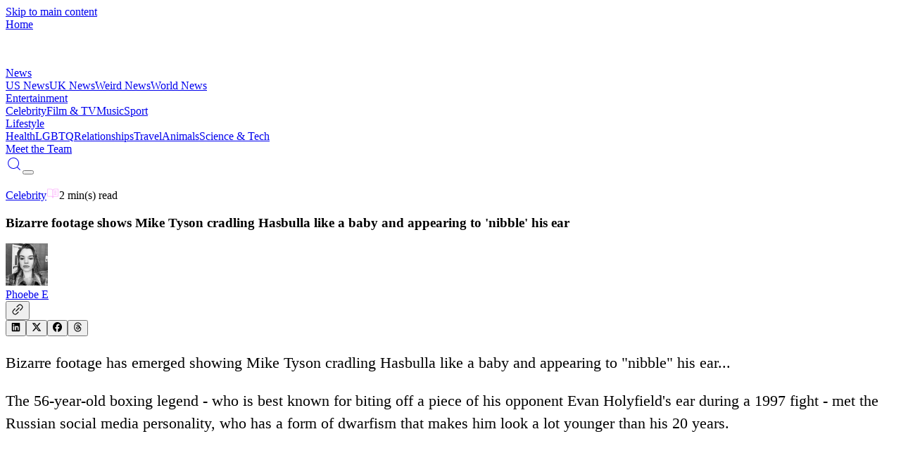

--- FILE ---
content_type: text/html; charset=utf-8
request_url: https://vt.co/entertainment/bizarre-footage-shows-mike-tyson-cradling-hasbulla-like-a-baby-and-appearing-to-nibble-his-ear
body_size: 21105
content:
<!DOCTYPE html><html lang="en"><head><meta charSet="utf-8"/><meta name="viewport" content="width=device-width, initial-scale=1, maximum-scale=5"/><link rel="stylesheet" href="/_next/static/chunks/08e1880c6feadc7e.css" data-precedence="next"/><link rel="stylesheet" href="/_next/static/chunks/fa03102e94ed3778.css" data-precedence="next"/><link rel="stylesheet" href="/_next/static/chunks/73f5513abb87cb7b.css" data-precedence="next"/><link rel="preload" as="script" fetchPriority="low" href="/_next/static/chunks/8f8c4f1d3071bbce.js"/><script src="/_next/static/chunks/c3474b5c8da00380.js" async="" type="6928a6b525cf475cb2a54498-text/javascript"></script><script src="/_next/static/chunks/2b993fe2ce3ea1d7.js" async="" type="6928a6b525cf475cb2a54498-text/javascript"></script><script src="/_next/static/chunks/8c1821dd62bc7485.js" async="" type="6928a6b525cf475cb2a54498-text/javascript"></script><script src="/_next/static/chunks/e6c7a61ebdaeb6c0.js" async="" type="6928a6b525cf475cb2a54498-text/javascript"></script><script src="/_next/static/chunks/741a8f74038018e5.js" async="" type="6928a6b525cf475cb2a54498-text/javascript"></script><script src="/_next/static/chunks/turbopack-1a012ef96bc51352.js" async="" type="6928a6b525cf475cb2a54498-text/javascript"></script><script src="/_next/static/chunks/fa03fb26fd5ddc20.js" async="" type="6928a6b525cf475cb2a54498-text/javascript"></script><script src="/_next/static/chunks/f91ea4bafa032a9e.js" async="" type="6928a6b525cf475cb2a54498-text/javascript"></script><script src="/_next/static/chunks/442840085647b55d.js" async="" type="6928a6b525cf475cb2a54498-text/javascript"></script><script src="/_next/static/chunks/1acfd324c93fce1d.js" async="" type="6928a6b525cf475cb2a54498-text/javascript"></script><script src="/_next/static/chunks/b3f7253dbd07dbeb.js" async="" type="6928a6b525cf475cb2a54498-text/javascript"></script><script src="/_next/static/chunks/8ab396ca14cd4c71.js" async="" type="6928a6b525cf475cb2a54498-text/javascript"></script><script src="/_next/static/chunks/57743144cc291395.js" async="" type="6928a6b525cf475cb2a54498-text/javascript"></script><script src="/_next/static/chunks/0e74091a40fab79f.js" async="" type="6928a6b525cf475cb2a54498-text/javascript"></script><script src="/_next/static/chunks/7ac910de3d29080f.js" async="" type="6928a6b525cf475cb2a54498-text/javascript"></script><script src="/_next/static/chunks/7d6108d732be33ee.js" async="" type="6928a6b525cf475cb2a54498-text/javascript"></script><script src="/_next/static/chunks/6aef847c652f9aca.js" async="" type="6928a6b525cf475cb2a54498-text/javascript"></script><script src="/_next/static/chunks/b72cb6288cd8f2b0.js" async="" type="6928a6b525cf475cb2a54498-text/javascript"></script><script src="/_next/static/chunks/a30304fe6319b634.js" async="" type="6928a6b525cf475cb2a54498-text/javascript"></script><script src="/_next/static/chunks/01ce4e0770124035.js" async="" type="6928a6b525cf475cb2a54498-text/javascript"></script><script src="/_next/static/chunks/daf9e573f0d5f436.js" async="" type="6928a6b525cf475cb2a54498-text/javascript"></script><script src="/_next/static/chunks/73835d643906f3b9.js" async="" type="6928a6b525cf475cb2a54498-text/javascript"></script><script src="/_next/static/chunks/0ba7a5cac805dd64.js" async="" type="6928a6b525cf475cb2a54498-text/javascript"></script><script src="/_next/static/chunks/e868184b842796d1.js" async="" type="6928a6b525cf475cb2a54498-text/javascript"></script><script src="/_next/static/chunks/d1c4069c9b6b87e3.js" async="" type="6928a6b525cf475cb2a54498-text/javascript"></script><script src="/_next/static/chunks/b9c3e57f556424af.js" async="" type="6928a6b525cf475cb2a54498-text/javascript"></script><script src="/_next/static/chunks/d784f327969005e2.js" async="" type="6928a6b525cf475cb2a54498-text/javascript"></script><link rel="preload" href="/_next/static/chunks/72bc218e874ef096.js" as="script" fetchPriority="low"/><link rel="preload" href="https://www.googletagmanager.com/gtag/js?id=G-BTSWFEMREG" as="script"/><link rel="preconnect" href="https://cdn.jwplayer.com" crossorigin=""/><link rel="preconnect" href="https://static.chartbeat.com"/><link rel="preconnect" href="https://hb.vntsm.com"/><link rel="dns-prefetch" href="//static.chartbeat.com"/><link rel="dns-prefetch" href="//hb.vntsm.com"/><meta name="theme-color" media="(prefers-color-scheme: light)" content="#ffffff"/><meta name="theme-color" media="(prefers-color-scheme: dark)" content="#000000"/><title>Bizarre footage shows Mike Tyson cradling Hasbulla like a baby and appearing to &#x27;nibble&#x27; his ear</title><meta name="description" content="Bizarre footage has emerged showing Mike Tyson cradling Hasbulla like a baby and appearing to &quot;nibble&quot; his ear... The 56-year-old boxing legend - who is best known for biting off a piece of his opponent Evan Holyfield&#x27;s ear during a 1997 fight - met the Russian social media personality, who&amp;hellip;"/><meta name="author" content="VT Editorial Team"/><meta name="keywords" content="Celebrity, russell howard, economy, pink floyd, technical technologies, new year, Phoebe Egoroff"/><meta name="creator" content="VT"/><meta name="publisher" content="VT"/><meta name="robots" content="index, follow"/><meta name="googlebot" content="index, follow, max-video-preview:-1, max-image-preview:large, max-snippet:-1"/><meta name="fb:app_id" content="579652316548451"/><meta name="fb:pages" content="363765800431935"/><meta name="article:author" content="Phoebe Egoroff"/><meta name="article:published_time" content="2023-03-23T12:37:14.000Z"/><meta name="article:modified_time" content="2023-03-23T12:37:14.000Z"/><meta name="article:section" content="Celebrity"/><meta name="article:tag" content="russell howard,economy,pink floyd,technical technologies,new year"/><meta name="application/ld+json" content="[{&quot;@context&quot;:&quot;https://schema.org&quot;,&quot;@type&quot;:&quot;NewsArticle&quot;,&quot;headline&quot;:&quot;Bizarre footage shows Mike Tyson cradling Hasbulla like a baby and appearing to &#x27;nibble&#x27; his ear&quot;,&quot;description&quot;:&quot;Bizarre footage has emerged showing Mike Tyson cradling Hasbulla like a baby and appearing to \&quot;nibble\&quot; his ear... The 56-year-old boxing legend - who is best known for biting off a piece of his opponent Evan Holyfield&#x27;s ear during a 1997 fight - met the Russian social media personality, who&amp;hellip;&quot;,&quot;image&quot;:{&quot;@type&quot;:&quot;ImageObject&quot;,&quot;url&quot;:&quot;https://images.vt.co/img.vt.co/2023/03/tyson-featured.jpg?tr=f-webp,q-75&quot;,&quot;width&quot;:1024,&quot;height&quot;:532},&quot;author&quot;:{&quot;@type&quot;:&quot;Person&quot;,&quot;name&quot;:&quot;Phoebe Egoroff&quot;,&quot;url&quot;:&quot;https://vt.co/team/phoebe-egoroff&quot;,&quot;image&quot;:&quot;https://images.vt.co/vt-authors.s3.us-west-1.amazonaws.com/Phoebe.webp?tr=f-webp,q-75,w-150&quot;},&quot;publisher&quot;:{&quot;@type&quot;:&quot;Organization&quot;,&quot;name&quot;:&quot;VT&quot;,&quot;logo&quot;:{&quot;@type&quot;:&quot;ImageObject&quot;,&quot;url&quot;:&quot;https://images.vt.co/dltj72yijj96u.cloudfront.net/wp-content/uploads/VTHolder.png_ZE7AZv?tr=w-1024,cr-0.0.1024.532,f-webp,q-75&quot;,&quot;width&quot;:1024,&quot;height&quot;:532},&quot;url&quot;:&quot;https://vt.co&quot;},&quot;datePublished&quot;:&quot;2023-03-23T12:37:14.000Z&quot;,&quot;dateModified&quot;:&quot;2023-03-23T12:37:14.000Z&quot;,&quot;url&quot;:&quot;https://vt.co/entertainment/bizarre-footage-shows-mike-tyson-cradling-hasbulla-like-a-baby-and-appearing-to-nibble-his-ear&quot;,&quot;mainEntityOfPage&quot;:{&quot;@type&quot;:&quot;WebPage&quot;,&quot;@id&quot;:&quot;https://vt.co/entertainment/bizarre-footage-shows-mike-tyson-cradling-hasbulla-like-a-baby-and-appearing-to-nibble-his-ear&quot;},&quot;articleSection&quot;:&quot;Celebrity&quot;,&quot;keywords&quot;:&quot;Celebrity, russell howard, economy, pink floyd, technical technologies, new year, Phoebe Egoroff&quot;,&quot;inLanguage&quot;:&quot;en-GB&quot;,&quot;isPartOf&quot;:{&quot;@type&quot;:&quot;WebSite&quot;,&quot;name&quot;:&quot;VT&quot;,&quot;url&quot;:&quot;https://vt.co&quot;},&quot;timeRequired&quot;:&quot;PT2M&quot;},{&quot;@context&quot;:&quot;https://schema.org&quot;,&quot;@type&quot;:&quot;BreadcrumbList&quot;,&quot;itemListElement&quot;:[{&quot;@type&quot;:&quot;ListItem&quot;,&quot;position&quot;:1,&quot;name&quot;:&quot;Home&quot;,&quot;item&quot;:&quot;https://vt.co&quot;},{&quot;@type&quot;:&quot;ListItem&quot;,&quot;position&quot;:2,&quot;name&quot;:&quot;Celebrity&quot;,&quot;item&quot;:&quot;https://vt.co/category/celebrity&quot;},{&quot;@type&quot;:&quot;ListItem&quot;,&quot;position&quot;:3,&quot;name&quot;:&quot;Bizarre footage shows Mike Tyson cradling Hasbulla like a baby and appearing to &#x27;nibble&#x27; his ear&quot;,&quot;item&quot;:&quot;https://vt.co/entertainment/bizarre-footage-shows-mike-tyson-cradling-hasbulla-like-a-baby-and-appearing-to-nibble-his-ear&quot;}]},{&quot;@context&quot;:&quot;https://schema.org&quot;,&quot;@type&quot;:&quot;WebPage&quot;,&quot;name&quot;:&quot;Bizarre footage shows Mike Tyson cradling Hasbulla like a baby and appearing to &#x27;nibble&#x27; his ear&quot;,&quot;url&quot;:&quot;https://vt.co/entertainment/bizarre-footage-shows-mike-tyson-cradling-hasbulla-like-a-baby-and-appearing-to-nibble-his-ear&quot;,&quot;description&quot;:&quot;Bizarre footage has emerged showing Mike Tyson cradling Hasbulla like a baby and appearing to \&quot;nibble\&quot; his ear... The 56-year-old boxing legend - who is best known for biting off a piece of his opponent Evan Holyfield&#x27;s ear during a 1997 fight - met the Russian social media personality, who&amp;hellip;&quot;,&quot;isPartOf&quot;:{&quot;@type&quot;:&quot;WebSite&quot;,&quot;name&quot;:&quot;VT&quot;,&quot;url&quot;:&quot;https://vt.co&quot;},&quot;publisher&quot;:{&quot;@type&quot;:&quot;Organization&quot;,&quot;name&quot;:&quot;VT&quot;,&quot;logo&quot;:{&quot;@type&quot;:&quot;ImageObject&quot;,&quot;url&quot;:&quot;https://images.vt.co/dltj72yijj96u.cloudfront.net/wp-content/uploads/VTHolder.png_ZE7AZv?tr=w-1024,cr-0.0.1024.532,f-webp,q-75&quot;}},&quot;inLanguage&quot;:&quot;en-GB&quot;,&quot;datePublished&quot;:&quot;2023-03-23T12:37:14.000Z&quot;,&quot;dateModified&quot;:&quot;2023-03-23T12:37:14.000Z&quot;}]"/><link rel="canonical" href="https://vt.co/entertainment/bizarre-footage-shows-mike-tyson-cradling-hasbulla-like-a-baby-and-appearing-to-nibble-his-ear"/><meta name="format-detection" content="telephone=no, address=no, email=no"/><meta property="og:title" content="Bizarre footage shows Mike Tyson cradling Hasbulla like a baby and appearing to &#x27;nibble&#x27; his ear"/><meta property="og:description" content="Bizarre footage has emerged showing Mike Tyson cradling Hasbulla like a baby and appearing to &quot;nibble&quot; his ear... The 56-year-old boxing legend - who is best known for biting off a piece of his opponent Evan Holyfield&#x27;s ear during a 1997 fight - met the Russian social media personality, who&amp;hellip;"/><meta property="og:url" content="https://vt.co/entertainment/bizarre-footage-shows-mike-tyson-cradling-hasbulla-like-a-baby-and-appearing-to-nibble-his-ear"/><meta property="og:site_name" content="VT"/><meta property="og:locale" content="en_GB"/><meta property="og:image" content="https://images.vt.co/img.vt.co/2023/03/tyson-featured.jpg?tr=f-webp,q-75"/><meta property="og:image:width" content="1024"/><meta property="og:image:height" content="532"/><meta property="og:image:alt" content="Bizarre footage shows Mike Tyson cradling Hasbulla like a baby and appearing to &#x27;nibble&#x27; his ear"/><meta property="og:type" content="article"/><meta property="article:published_time" content="2023-03-23T12:37:14.000Z"/><meta property="article:modified_time" content="2023-03-23T12:37:14.000Z"/><meta property="article:author" content="Phoebe Egoroff"/><meta property="article:section" content="Celebrity"/><meta property="article:tag" content="russell howard"/><meta property="article:tag" content="economy"/><meta property="article:tag" content="pink floyd"/><meta property="article:tag" content="technical technologies"/><meta property="article:tag" content="new year"/><meta name="twitter:card" content="summary_large_image"/><meta name="twitter:creator" content="@Phoebe Egoroff"/><meta name="twitter:title" content="Bizarre footage shows Mike Tyson cradling Hasbulla like a baby and appearing to &#x27;nibble&#x27; his ear"/><meta name="twitter:description" content="Bizarre footage has emerged showing Mike Tyson cradling Hasbulla like a baby and appearing to &quot;nibble&quot; his ear... The 56-year-old boxing legend - who is best known for biting off a piece of his opponent Evan Holyfield&#x27;s ear during a 1997 fight - met the Russian social media personality, who&amp;hellip;"/><meta name="twitter:image" content="https://images.vt.co/img.vt.co/2023/03/tyson-featured.jpg?tr=f-webp,q-75"/><link rel="icon" href="/favicon.ico?favicon.e6f58f40.ico" sizes="96x96" type="image/x-icon"/><script type="6928a6b525cf475cb2a54498-text/javascript">
              try {
                const savedTheme = localStorage.getItem('theme');
                if (savedTheme) {
                  document.documentElement.classList.add(savedTheme);
                } else {
                  document.documentElement.classList.add('dark');
                }
              } catch (e) {
                document.documentElement.classList.add('dark');
              }
            </script><meta name="sentry-trace" content="08b3c32c185b9ef838060a51542254e8-f21a26326c8c0360-1"/><meta name="baggage" content="sentry-environment=production,sentry-public_key=d441e4c520ab179b963cdad89e335024,sentry-trace_id=08b3c32c185b9ef838060a51542254e8,sentry-transaction=GET%20%2F%5Bcategory%5D%2F%5B...slug%5D,sentry-sampled=true,sentry-sample_rand=0.45891202677588105,sentry-sample_rate=1"/><script src="/_next/static/chunks/a6dad97d9634a72d.js" noModule="" type="6928a6b525cf475cb2a54498-text/javascript"></script></head><body class="relative overflow-x-hidden" style="scroll-behavior:auto"><a href="#main-content" class="sr-only focus:not-sr-only focus:absolute focus:top-4 focus:left-4 bg-blue-600 text-white px-4 py-2 rounded z-[200]">Skip to main content</a><header class="fixed w-full backdrop-blur-sm z-[100] top-0" role="banner"><header class="
       flex items-center justify-between sticky top-0 transition-all duration-300
       mx-auto md:h-[75px] h-[51px] ease-in-out z-50
       bg-black dark:bg-transparent
      "><div class="2xl:w-[12.5%] sm:w-[42.5%] w-[45%] ml-auto md:h-[75px] h-[51px] flex items-center justify-start"><a aria-label="VT Logo" href="/"><span class="sr-only">Home</span><div class="w-[47px] relative h-[29px] md:w-[55px] md:h-[40px]"><img src="https://images.vt.co/vt-authors.s3.us-west-1.amazonaws.com/logo.webp?tr=w-47" sizes="(max-width: 767px) 47px, 55px" alt="VT Logo" width="47" height="47" class="h-auto w-full object-cover" fetchPriority="high" loading="eager"/></div></a></div><div class="
          hidden 2xl:flex 2xl:flex-row flex-col w-[100vw] items-center justify-between 2xl:w-[50vw] gap-[5x]
          
            transition-all duration-200 h-0 !flex flex-col items-start justify-start left-0 w-fit
            absolute md:top-[75px] top-[51px] px-auto bg-white dark:bg-black overflow-y-scroll z-40 w-screen navbar
            
          
        "><div><div class="relative font-family-header"><a class="relative z-10 transition-all font-family-header duration-200 font-normal w-fit text-[24px] leading-[31px] 2xl:text-[16px] 2xl:leading-[24px] tracking-[0] font-[500] whitespace-nowrap 2xl:text-white dark:2xl:text-gray-200
    bg-gradient-to-r from-[#FBAEFB] to-[#2E44DE] dark:from-[#E6FF00] dark:to-[#00FF8E] bg-clip-text text-transparent
    
    leading-8 font-bold pointer-events-auto flex items-start pb-[12px]" href="/news">News</a><div class="w-full grid grid-cols-1 gap-5 relative pb-10"><a class="text-[#222D34] dark:text-white text-[14px] font-family-header font-[800] leading-[31px] tracking-0 transition-colors duration-200" href="/news/us">US News</a><a class="text-[#222D34] dark:text-white text-[14px] font-family-header font-[800] leading-[31px] tracking-0 transition-colors duration-200" href="/news/uk">UK News</a><a class="text-[#222D34] dark:text-white text-[14px] font-family-header font-[800] leading-[31px] tracking-0 transition-colors duration-200" href="/news/weird">Weird News</a><a class="text-[#222D34] dark:text-white text-[14px] font-family-header font-[800] leading-[31px] tracking-0 transition-colors duration-200" href="/news/world">World News</a></div></div></div><div><div class="relative font-family-header"><a class="relative z-10 transition-all font-family-header duration-200 font-normal w-fit text-[24px] leading-[31px] 2xl:text-[16px] 2xl:leading-[24px] tracking-[0] font-[500] whitespace-nowrap 2xl:text-white dark:2xl:text-gray-200
    bg-gradient-to-r from-[#FBAEFB] to-[#2E44DE] dark:from-[#E6FF00] dark:to-[#00FF8E] bg-clip-text text-transparent
    
    leading-8 font-bold pointer-events-auto flex items-start pb-[12px]" href="/entertainment">Entertainment</a><div class="w-full grid grid-cols-1 gap-5 relative pb-10"><a class="text-[#222D34] dark:text-white text-[14px] font-family-header font-[800] leading-[31px] tracking-0 transition-colors duration-200" href="/entertainment/celebrity">Celebrity</a><a class="text-[#222D34] dark:text-white text-[14px] font-family-header font-[800] leading-[31px] tracking-0 transition-colors duration-200" href="/entertainment/film-tv">Film &amp; TV</a><a class="text-[#222D34] dark:text-white text-[14px] font-family-header font-[800] leading-[31px] tracking-0 transition-colors duration-200" href="/entertainment/music">Music</a><a class="text-[#222D34] dark:text-white text-[14px] font-family-header font-[800] leading-[31px] tracking-0 transition-colors duration-200" href="/entertainment/sport">Sport</a></div></div></div><div><div class="relative font-family-header"><a class="relative z-10 transition-all font-family-header duration-200 font-normal w-fit text-[24px] leading-[31px] 2xl:text-[16px] 2xl:leading-[24px] tracking-[0] font-[500] whitespace-nowrap 2xl:text-white dark:2xl:text-gray-200
    bg-gradient-to-r from-[#FBAEFB] to-[#2E44DE] dark:from-[#E6FF00] dark:to-[#00FF8E] bg-clip-text text-transparent
    
    leading-8 font-bold pointer-events-auto flex items-start pb-[12px]" href="/lifestyle">Lifestyle</a><div class="w-full grid grid-cols-1 gap-5 relative pb-10"><a class="text-[#222D34] dark:text-white text-[14px] font-family-header font-[800] leading-[31px] tracking-0 transition-colors duration-200" href="/lifestyle/health">Health</a><a class="text-[#222D34] dark:text-white text-[14px] font-family-header font-[800] leading-[31px] tracking-0 transition-colors duration-200" href="/lifestyle/lgbtq">LGBTQ</a><a class="text-[#222D34] dark:text-white text-[14px] font-family-header font-[800] leading-[31px] tracking-0 transition-colors duration-200" href="/lifestyle/relationships">Relationships</a><a class="text-[#222D34] dark:text-white text-[14px] font-family-header font-[800] leading-[31px] tracking-0 transition-colors duration-200" href="/lifestyle/travel">Travel</a><a class="text-[#222D34] dark:text-white text-[14px] font-family-header font-[800] leading-[31px] tracking-0 transition-colors duration-200" href="/lifestyle/animals">Animals</a><a class="text-[#222D34] dark:text-white text-[14px] font-family-header font-[800] leading-[31px] tracking-0 transition-colors duration-200" href="/lifestyle/sci-tech">Science &amp; Tech</a></div></div></div><div><div class="relative border-[#393939]/16 dark:border-[#393939] w-[100%] pt-[24px] pb-[12px]
    border-y-[0.5px] border-gray-300 dark:border-gray-600 mb-10
    "><a class="relative z-10 transition-all font-family-header duration-200 font-normal w-fit text-[24px] leading-[31px] 2xl:text-[16px] 2xl:leading-[24px] tracking-[0] font-[500] whitespace-nowrap 2xl:text-white dark:2xl:text-gray-200
    bg-gradient-to-r from-[#FBAEFB] to-[#2E44DE] dark:from-[#E6FF00] dark:to-[#00FF8E] bg-clip-text text-transparent
    
    leading-8 font-bold pointer-events-auto flex items-start pb-[12px]" href="/team">Meet the Team</a></div></div></div><div class="grid grid-flow-col items-center justify-end gap-10 lg:gap-5 sm:w-[42.5%] 2xl:w-[22.5%] w-[45%] mr-auto md:h-[75px] h-[51px] my-auto"><div class="flex place-items-center gap-4"><a class="p-0 bg-transparent border-none place-items-center flex gap-1 cursor-pointer 2xl:hidden text-white dark:text-gray-200 hover:text-gray-300 transition-colors duration-200" aria-label="Search" href="/search"><svg stroke="currentColor" fill="currentColor" stroke-width="0" version="1.1" id="search" x="0px" y="0px" viewBox="0 0 24 24" height="24" width="24" xmlns="http://www.w3.org/2000/svg"><g><path d="M20.031,20.79c0.46,0.46,1.17-0.25,0.71-0.7l-3.75-3.76c1.27-1.41,2.04-3.27,2.04-5.31
		c0-4.39-3.57-7.96-7.96-7.96s-7.96,3.57-7.96,7.96c0,4.39,3.57,7.96,7.96,7.96c1.98,0,3.81-0.73,5.21-1.94L20.031,20.79z
		 M4.11,11.02c0-3.84,3.13-6.96,6.96-6.96c3.84,0,6.96,3.12,6.96,6.96c0,3.84-3.12,6.96-6.96,6.96C7.24,17.98,4.11,14.86,4.11,11.02
		z"></path></g></svg></a><button class="w-6 h-4 flex flex-col items-center justify-between p-0 bg-transparent border-none overflow-hidden 2xl:hidden" aria-label="Toggle menu"><div class="w-full h-0.5 bg-white dark:bg-gray-200 transition-all duration-200 "></div><div class="w-full h-0.5 bg-white dark:bg-gray-200 transition-all duration-200 "></div><div class="w-full h-0.5 bg-white dark:bg-gray-200 transition-all duration-200 "></div></button></div></div></header></header><main id="main-content" role="main" class="min-h-screen"><!--$--><!--$?--><template id="B:0"></template><!--$?--><template id="B:1"></template><div>Loading...</div><!--/$--><!--/$--><!--/$--></main><aside role="complementary" aria-label="Advertisement"><div class="sticky-bottom-ad article-ad-wrapper"><div></div></div></aside><footer role="contentinfo"><section class="bg-[#222D34] text-white"><div class="w-[90%] sm:w-[85%] mx-auto xl:py-[40px] pt-[40px] xl:flex justify-between items-center max-w-[1780px]"><div class="flex flex-col"><div class="relative w-[191px] h-[120px]"><img src="https://images.vt.co/vt-authors.s3.us-west-1.amazonaws.com/VT_Logo_green1.webp?tr=f-webp,q-75,w-1024" srcSet="https://images.vt.co/vt-authors.s3.us-west-1.amazonaws.com/VT_Logo_green1.webp?tr=f-webp,q-75,w-384 384w, https://images.vt.co/vt-authors.s3.us-west-1.amazonaws.com/VT_Logo_green1.webp?tr=f-webp,q-75,w-640 640w, https://images.vt.co/vt-authors.s3.us-west-1.amazonaws.com/VT_Logo_green1.webp?tr=f-webp,q-75,w-768 768w, https://images.vt.co/vt-authors.s3.us-west-1.amazonaws.com/VT_Logo_green1.webp?tr=f-webp,q-75,w-1024 1024w, https://images.vt.co/vt-authors.s3.us-west-1.amazonaws.com/VT_Logo_green1.webp?tr=f-webp,q-75,w-1280 1280w, https://images.vt.co/vt-authors.s3.us-west-1.amazonaws.com/VT_Logo_green1.webp?tr=f-webp,q-75,w-1536 1536w" sizes="121px" alt="VT Logo" class="h-full w-full object-contain" style="object-fit:cover;object-position:top" loading="lazy"/></div><p class="pt-[24px] sm:text-[24px] sm:leading-[37px] xl:w-[350px] text-[16px] leading-[25px] md:text-[16px] md:leading-[25px] tracking-[0] font-[500]">VT.co is your go-to destination for the latest news, viral stories, and trending topics—covering everything from entertainment and lifestyle to health, tech, and beyond. Stay informed, inspired, and in the loop. With fresh blogs and daily updates, there&#x27;s always something new to discover.</p></div><div class="flex flex-wrap lg:flex-nowrap xl:w-xl 2xl:w-3xl"><div class="w-1/2 lg:w-1/2 lg:gap-[8px] gap-x-2 justify-center"><h4 class="bg-gradient-to-r from-[#E6FF00] to-[#00FF8E] bg-clip-text text-transparent w-fit font-family-header font-[800] text-[22px] leading-[24px] tracking-[0] pb-[24px] pt-[24px]">CATEGORIES</h4><span><a class="pb-[18px] flex flex-col" href="/news">News</a></span><span><a class="pb-[18px] flex flex-col" href="/entertainment">Entertainment</a></span><span><a class="pb-[18px] flex flex-col" href="/lifestyle">Lifestyle</a></span><span><a class="pb-[18px] flex flex-col" href="/latest">Latest news</a></span></div><div class="w-1/2 lg:w-1/2 lg:gap-[8px] gap-x-2 justify-center"><h4 class="bg-gradient-to-r from-[#E6FF00] to-[#00FF8E] bg-clip-text text-transparent w-fit font-family-header font-[800] text-[22px] leading-[24px] tracking-[0] pb-[24px] pt-[24px]">MORE LINKS</h4><span><a class="pb-[18px] flex flex-col" href="/team">Meet the team</a></span><span><a class="pb-[18px] flex flex-col" href="/privacy-policy">Privacy Policy</a></span><span><a class="pb-[18px] flex flex-col" href="/cookies-policy">Cookies Policy</a></span><span><a class="pb-[18px] flex flex-col" href="/non-exclusive-contract">Non-Exclusive Contract</a></span><span><a class="pb-[18px] flex flex-col" href="/competition-policy">Competition Policy</a></span></div></div></div><div class="py-[30px] flex justify-center lg:gap-[50px] gap-[24px]"><a href="https://www.instagram.com/VT/" class="flex place-items-center gap-[4px]" rel="noopener noreferrer" target="_blank"><svg stroke="currentColor" fill="none" stroke-width="0" viewBox="0 0 15 15" height="1em" width="1em" xmlns="http://www.w3.org/2000/svg"><path fill-rule="evenodd" clip-rule="evenodd" d="M12.9091 12.909C13.2365 12.5817 13.4918 12.1895 13.6588 11.7577C13.8195 11.3443 13.9294 10.8718 13.961 10.1799C13.9926 9.48665 14.0001 9.26529 14.0001 7.50001C14.0001 5.73473 13.9926 5.51328 13.961 4.82008C13.9294 4.12821 13.8195 3.65573 13.6588 3.24228C13.4956 2.80857 13.2398 2.41567 12.9091 2.091C12.5844 1.76028 12.1915 1.50437 11.7578 1.34113C11.3443 1.18056 10.8718 1.0707 10.1799 1.03924C9.48675 1.00748 9.26537 1 7.50006 1C5.73476 1 5.51333 1.00748 4.82014 1.03912C4.12826 1.0707 3.65578 1.18056 3.24233 1.34125C2.80862 1.50447 2.41573 1.76032 2.09105 2.09098C1.76032 2.41563 1.5044 2.80852 1.34113 3.24225C1.18056 3.65573 1.0707 4.12821 1.03924 4.82008C1.00748 5.51328 1 5.73471 1 7.50001C1 9.26532 1.00748 9.48675 1.03924 10.1799C1.07083 10.8718 1.18069 11.3443 1.34138 11.7577C1.5046 12.1915 1.76045 12.5843 2.09111 12.909C2.41578 13.2397 2.80867 13.4955 3.24238 13.6587C3.65586 13.8194 4.12834 13.9293 4.82019 13.9609C5.51348 13.9925 5.73483 14 7.50012 14C9.2654 14 9.48685 13.9925 10.18 13.9609C10.8719 13.9293 11.3444 13.8194 11.7578 13.6587C12.1896 13.4917 12.5818 13.2364 12.9091 12.909ZM1.99949 6.73496C1.99974 6.94524 2.00005 7.19543 2.00005 7.50002C2.00005 7.80461 1.99974 8.0548 1.99949 8.26507C1.99849 9.08596 1.99824 9.29856 2.01963 9.7655C2.04625 10.3509 2.07823 10.7811 2.17588 11.1053C2.26976 11.417 2.37505 11.7342 2.7188 12.1171C3.06255 12.4999 3.39411 12.6733 3.81645 12.8007C4.23879 12.928 4.7696 12.9554 5.23052 12.9764C5.75332 13.0003 5.96052 13.0002 7.05714 12.9999L7.50006 12.9999C7.79304 12.9999 8.03569 13.0001 8.2409 13.0004C9.08195 13.0013 9.29425 13.0015 9.76575 12.9799C10.3512 12.9533 10.7814 12.9213 11.1056 12.8237C11.4173 12.7298 11.7345 12.6245 12.1173 12.2807C12.5001 11.937 12.6735 11.6054 12.8009 11.1831C12.9283 10.7607 12.9557 10.2299 12.9767 9.76902C13.0005 9.24689 13.0004 9.04027 13.0002 7.94749V7.94738L13.0001 7.50039L13.0001 7.05747C13.0004 5.96085 13.0005 5.75365 12.9766 5.23085C12.9556 4.76993 12.9282 4.23912 12.8009 3.81678C12.6735 3.39445 12.5001 3.06288 12.1173 2.71913C11.7345 2.37538 11.4172 2.27009 11.1056 2.17621C10.7813 2.07856 10.3511 2.04658 9.76571 2.01996C9.29421 1.99836 9.08194 1.99859 8.24092 1.99951H8.24092C8.0357 1.99974 7.79305 2.00001 7.50006 2.00001L7.05704 1.99993C5.96051 1.99964 5.75331 1.99958 5.23052 2.02343C4.7696 2.04446 4.23879 2.07183 3.81645 2.19921C3.39411 2.32659 3.06255 2.49999 2.7188 2.88281C2.37505 3.26562 2.26976 3.58286 2.17588 3.89453C2.07823 4.21874 2.04625 4.64894 2.01963 5.23437C1.99824 5.70131 1.99849 5.91401 1.99949 6.73496ZM7.49996 5.25015C6.25741 5.25015 5.25012 6.25744 5.25012 7.49999C5.25012 8.74254 6.25741 9.74983 7.49996 9.74983C8.74251 9.74983 9.7498 8.74254 9.7498 7.49999C9.7498 6.25744 8.74251 5.25015 7.49996 5.25015ZM4.25012 7.49999C4.25012 5.70515 5.70512 4.25015 7.49996 4.25015C9.2948 4.25015 10.7498 5.70515 10.7498 7.49999C10.7498 9.29483 9.2948 10.7498 7.49996 10.7498C5.70512 10.7498 4.25012 9.29483 4.25012 7.49999ZM10.9697 4.7803C11.3839 4.7803 11.7197 4.44452 11.7197 4.0303C11.7197 3.61609 11.3839 3.2803 10.9697 3.2803C10.5555 3.2803 10.2197 3.61609 10.2197 4.0303C10.2197 4.44452 10.5555 4.7803 10.9697 4.7803Z" fill="currentColor"></path></svg><span class="hidden lg:block">Instagram</span></a><a href="https://www.facebook.com/VT" class="flex place-items-center gap-[4px]" rel="noopener noreferrer" target="_blank"><svg stroke="currentColor" fill="currentColor" stroke-width="0" viewBox="0 0 24 24" height="1em" width="1em" xmlns="http://www.w3.org/2000/svg"><g id="Facebook"><path d="M19.02,4.975A9.93,9.93,0,0,0,2.07,12,9.935,9.935,0,0,0,12,21.935a9.98,9.98,0,0,0,3.8-.75,10.189,10.189,0,0,0,3.22-2.16,9.934,9.934,0,0,0,0-14.05Zm-.7,13.34A8.921,8.921,0,0,1,13,20.885v-6.56h1.88a1,1,0,0,0,0-2H13V9.585a1,1,0,0,1,1-1h1.2a1,1,0,0,0,0-2H13.5a2.5,2.5,0,0,0-2.5,2.5v3.24H9.13a1,1,0,1,0,0,2H11v6.56a8.919,8.919,0,1,1,9.26-5.47A9.061,9.061,0,0,1,18.32,18.315Z"></path></g></svg><span class="hidden lg:block">Facebook</span></a><a href="https://x.com/vtofficial" class="flex place-items-center gap-[4px]" rel="noopener noreferrer" target="_blank"><svg stroke="currentColor" fill="currentColor" stroke-width="0" viewBox="0 0 512 512" height="1em" width="1em" xmlns="http://www.w3.org/2000/svg"><path d="M389.2 48h70.6L305.6 224.2 487 464H345L233.7 318.6 106.5 464H35.8L200.7 275.5 26.8 48H172.4L272.9 180.9 389.2 48zM364.4 421.8h39.1L151.1 88h-42L364.4 421.8z"></path></svg><span class="hidden lg:block"></span></a><a href="https://www.tiktok.com/@vt?lang=en" class="flex place-items-center gap-[4px]" rel="noopener noreferrer" target="_blank"><svg stroke="currentColor" fill="currentColor" stroke-width="0" viewBox="0 0 512 512" height="1em" width="1em" xmlns="http://www.w3.org/2000/svg"><path d="M412.19 118.66a109.27 109.27 0 0 1-9.45-5.5 132.87 132.87 0 0 1-24.27-20.62c-18.1-20.71-24.86-41.72-27.35-56.43h.1C349.14 23.9 350 16 350.13 16h-82.44v318.78c0 4.28 0 8.51-.18 12.69 0 .52-.05 1-.08 1.56 0 .23 0 .47-.05.71v.18a70 70 0 0 1-35.22 55.56 68.8 68.8 0 0 1-34.11 9c-38.41 0-69.54-31.32-69.54-70s31.13-70 69.54-70a68.9 68.9 0 0 1 21.41 3.39l.1-83.94a153.14 153.14 0 0 0-118 34.52 161.79 161.79 0 0 0-35.3 43.53c-3.48 6-16.61 30.11-18.2 69.24-1 22.21 5.67 45.22 8.85 54.73v.2c2 5.6 9.75 24.71 22.38 40.82A167.53 167.53 0 0 0 115 470.66v-.2l.2.2c39.91 27.12 84.16 25.34 84.16 25.34 7.66-.31 33.32 0 62.46-13.81 32.32-15.31 50.72-38.12 50.72-38.12a158.46 158.46 0 0 0 27.64-45.93c7.46-19.61 9.95-43.13 9.95-52.53V176.49c1 .6 14.32 9.41 14.32 9.41s19.19 12.3 49.13 20.31c21.48 5.7 50.42 6.9 50.42 6.9v-81.84c-10.14 1.1-30.73-2.1-51.81-12.61z"></path></svg><span class="hidden lg:block">TikTok</span></a><a href="https://www.youtube.com/channel/UCAuGTeUm9JB0n6ojWdWU0Uw" class="flex place-items-center gap-[4px]" rel="noopener noreferrer" target="_blank"><svg stroke="currentColor" fill="none" stroke-width="2" viewBox="0 0 24 24" stroke-linecap="round" stroke-linejoin="round" height="1em" width="1em" xmlns="http://www.w3.org/2000/svg"><path d="M22.54 6.42a2.78 2.78 0 0 0-1.94-2C18.88 4 12 4 12 4s-6.88 0-8.6.46a2.78 2.78 0 0 0-1.94 2A29 29 0 0 0 1 11.75a29 29 0 0 0 .46 5.33A2.78 2.78 0 0 0 3.4 19c1.72.46 8.6.46 8.6.46s6.88 0 8.6-.46a2.78 2.78 0 0 0 1.94-2 29 29 0 0 0 .46-5.25 29 29 0 0 0-.46-5.33z"></path><polygon points="9.75 15.02 15.5 11.75 9.75 8.48 9.75 15.02"></polygon></svg><span class="hidden lg:block">YouTube</span></a></div><p class="text-[12px] leading-[13px] tracking-[0.6px] border-t-[1px] border-[#30383C] pt-[36px] pb-[49px] text-center">Copyright © 2026 Vt.co. All Rights Reserved.</p></section></footer><script type="6928a6b525cf475cb2a54498-text/javascript">requestAnimationFrame(function(){$RT=performance.now()});</script><script src="/_next/static/chunks/8f8c4f1d3071bbce.js" id="_R_" async="" type="6928a6b525cf475cb2a54498-text/javascript"></script><div hidden id="S:0"><section class="mb-12 article_parent bg-background"><div class="flex flex-row h-full gap-x-1 mx-auto max-w-[1785px] items-stretch"><aside class="hidden  xl:flex  flex-col gap-[3.125rem] items-center sticky top-[120px] mx-4 self-start w-[19rem] flex-shrink-0"></aside><article id="main_article_body" class="flex-1 min-w-0 bg-background"><div class="relative mt-15 md:mt-20 xl:mt-0 mb-6"><div class=" z-[1] w-[100%]"><div class="w-[90%] xl:w-[100%] mx-auto"><p class="flex place-items-center gap-4 z-[2] pb-3"><a class="text-[14px] leading-[18px] tracking-[0] font-family-header font-[800] text-[#00FF8E] capitalize" href="/entertainment/celebrity">Celebrity</a><span class="flex sm:text-[14px]  sm:leading-[18px] text-[12px] leading-[12px] tracking-[0] font-[500] items-center gap-2"><svg stroke="currentColor" fill="currentColor" stroke-width="0" viewBox="0 0 256 256" color="#FBAEFB" style="color:#FBAEFB" height="18" width="18" xmlns="http://www.w3.org/2000/svg"><path d="M232,50H160a38,38,0,0,0-32,17.55A38,38,0,0,0,96,50H24a6,6,0,0,0-6,6V200a6,6,0,0,0,6,6H96a26,26,0,0,1,26,26,6,6,0,0,0,12,0,26,26,0,0,1,26-26h72a6,6,0,0,0,6-6V56A6,6,0,0,0,232,50ZM96,194H30V62H96a26,26,0,0,1,26,26V204.31A37.86,37.86,0,0,0,96,194Zm130,0H160a37.87,37.87,0,0,0-26,10.32V88a26,26,0,0,1,26-26h66ZM160,90h40a6,6,0,0,1,0,12H160a6,6,0,0,1,0-12Zm46,38a6,6,0,0,1-6,6H160a6,6,0,0,1,0-12h40A6,6,0,0,1,206,128Zm0,32a6,6,0,0,1-6,6H160a6,6,0,0,1,0-12h40A6,6,0,0,1,206,160Z"></path></svg>2 min(s)<!-- --> read</span></p><h1 class="font-[800] lg:text-[28px] font-family-header text-black dark:text-white text-[24px] md:text-[26px] lg:leading-[34px] md:leading-[34px] leading-[32px] tracking-[0]">Bizarre footage shows Mike Tyson cradling Hasbulla like a baby and appearing to &#x27;nibble&#x27; his ear</h1><div class="flex justify-between items-center z-[2] gap-4 pt-3"><a class="flex gap-2 place-items-center" href="/team/phoebe-egoroff"><div class="relative w-[30px] h-[30px] sm:w-[51px] sm:h-[51px] rounded-full overflow-hidden"><img src="https://images.vt.co/vt-authors.s3.us-west-1.amazonaws.com/Phoebe.webp?tr=f-webp,q-75,w-1024" srcSet="https://images.vt.co/vt-authors.s3.us-west-1.amazonaws.com/Phoebe.webp?tr=f-webp,q-75,w-384 384w, https://images.vt.co/vt-authors.s3.us-west-1.amazonaws.com/Phoebe.webp?tr=f-webp,q-75,w-640 640w, https://images.vt.co/vt-authors.s3.us-west-1.amazonaws.com/Phoebe.webp?tr=f-webp,q-75,w-768 768w, https://images.vt.co/vt-authors.s3.us-west-1.amazonaws.com/Phoebe.webp?tr=f-webp,q-75,w-1024 1024w, https://images.vt.co/vt-authors.s3.us-west-1.amazonaws.com/Phoebe.webp?tr=f-webp,q-75,w-1280 1280w, https://images.vt.co/vt-authors.s3.us-west-1.amazonaws.com/Phoebe.webp?tr=f-webp,q-75,w-1536 1536w" sizes="(max-width: 767px) 30px, 51px" alt="Author Image" width="60" height="60" class="h-auto" style="object-fit:cover;object-position:top" loading="lazy"/></div><span class="text-[12px] sm:text-base font-[500] leading-[14px] sm:leading-[16px] tracking-[0]">Phoebe E</span></a><div class="relative flex sm:gap-4 gap-2 "><div class="relative text-[#e8e8e8]"><button class="bg-white text-[#e8e8e8] hover:bg-gray-300 p-1.5 sm:p-3 rounded-full transition-colors focus:outline-none focus:ring-2 focus:ring-gray-400 cursor-pointer" title="Copy link"><svg stroke="currentColor" fill="currentColor" stroke-width="0" viewBox="0 0 256 256" class="sm:w-5 sm:h-5 w-4 h-4 text-black" height="18" width="18" xmlns="http://www.w3.org/2000/svg"><path d="M165.66,90.34a8,8,0,0,1,0,11.32l-64,64a8,8,0,0,1-11.32-11.32l64-64A8,8,0,0,1,165.66,90.34ZM215.6,40.4a56,56,0,0,0-79.2,0L106.34,70.45a8,8,0,0,0,11.32,11.32l30.06-30a40,40,0,0,1,56.57,56.56l-30.07,30.06a8,8,0,0,0,11.31,11.32L215.6,119.6a56,56,0,0,0,0-79.2ZM138.34,174.22l-30.06,30.06a40,40,0,1,1-56.56-56.57l30.05-30.05a8,8,0,0,0-11.32-11.32L40.4,136.4a56,56,0,0,0,79.2,79.2l30.06-30.07a8,8,0,0,0-11.32-11.31Z"></path></svg></button></div><button class="bg-white text-[#e8e8e8] hover:bg-gray-300 p-1.5 sm:p-3 rounded-full transition-colors focus:outline-none focus:ring-2 focus:ring-gray-400 cursor-pointer" title="Share on LinkedIn"><svg stroke="currentColor" fill="currentColor" stroke-width="0" viewBox="0 0 448 512" class="sm:w-5 sm:h-5 w-4 h-4 text-black" height="1em" width="1em" xmlns="http://www.w3.org/2000/svg"><path d="M416 32H31.9C14.3 32 0 46.5 0 64.3v383.4C0 465.5 14.3 480 31.9 480H416c17.6 0 32-14.5 32-32.3V64.3c0-17.8-14.4-32.3-32-32.3zM135.4 416H69V202.2h66.5V416zm-33.2-243c-21.3 0-38.5-17.3-38.5-38.5S80.9 96 102.2 96c21.2 0 38.5 17.3 38.5 38.5 0 21.3-17.2 38.5-38.5 38.5zm282.1 243h-66.4V312c0-24.8-.5-56.7-34.5-56.7-34.6 0-39.9 27-39.9 54.9V416h-66.4V202.2h63.7v29.2h.9c8.9-16.8 30.6-34.5 62.9-34.5 67.2 0 79.7 44.3 79.7 101.9V416z"></path></svg></button><button class="bg-white text-[#e8e8e8] hover:bg-gray-300 p-1.5 sm:p-3 rounded-full transition-colors focus:outline-none focus:ring-2 focus:ring-gray-400 cursor-pointer" title="Share on X (Twitter)"><svg stroke="currentColor" fill="currentColor" stroke-width="0" viewBox="0 0 512 512" class="sm:w-5 sm:h-5 w-4 h-4 text-black" height="1em" width="1em" xmlns="http://www.w3.org/2000/svg"><path d="M389.2 48h70.6L305.6 224.2 487 464H345L233.7 318.6 106.5 464H35.8L200.7 275.5 26.8 48H172.4L272.9 180.9 389.2 48zM364.4 421.8h39.1L151.1 88h-42L364.4 421.8z"></path></svg></button><button class="bg-white text-[#e8e8e8] hover:bg-gray-300 p-1.5 sm:p-3 rounded-full transition-colors focus:outline-none focus:ring-2 focus:ring-gray-400 cursor-pointer" title="Share on Facebook"><svg stroke="currentColor" fill="currentColor" stroke-width="0" viewBox="0 0 512 512" class="sm:w-5 sm:h-5 w-4 h-4 text-black" height="1em" width="1em" xmlns="http://www.w3.org/2000/svg"><path d="M512 256C512 114.6 397.4 0 256 0S0 114.6 0 256C0 376 82.7 476.8 194.2 504.5V334.2H141.4V256h52.8V222.3c0-87.1 39.4-127.5 125-127.5c16.2 0 44.2 3.2 55.7 6.4V172c-6-.6-16.5-1-29.6-1c-42 0-58.2 15.9-58.2 57.2V256h83.6l-14.4 78.2H287V510.1C413.8 494.8 512 386.9 512 256h0z"></path></svg></button><button class="bg-white text-[#e8e8e8] hover:bg-gray-300 p-1.5 sm:p-3 rounded-full transition-colors focus:outline-none focus:ring-2 focus:ring-gray-400 cursor-pointer" title="Share on Threads"><svg stroke="currentColor" fill="currentColor" stroke-width="0" viewBox="0 0 448 512" class="sm:w-5 sm:h-5 w-4 h-4 text-black" height="1em" width="1em" xmlns="http://www.w3.org/2000/svg"><path d="M331.5 235.7c2.2 .9 4.2 1.9 6.3 2.8c29.2 14.1 50.6 35.2 61.8 61.4c15.7 36.5 17.2 95.8-30.3 143.2c-36.2 36.2-80.3 52.5-142.6 53h-.3c-70.2-.5-124.1-24.1-160.4-70.2c-32.3-41-48.9-98.1-49.5-169.6V256v-.2C17 184.3 33.6 127.2 65.9 86.2C102.2 40.1 156.2 16.5 226.4 16h.3c70.3 .5 124.9 24 162.3 69.9c18.4 22.7 32 50 40.6 81.7l-40.4 10.8c-7.1-25.8-17.8-47.8-32.2-65.4c-29.2-35.8-73-54.2-130.5-54.6c-57 .5-100.1 18.8-128.2 54.4C72.1 146.1 58.5 194.3 58 256c.5 61.7 14.1 109.9 40.3 143.3c28 35.6 71.2 53.9 128.2 54.4c51.4-.4 85.4-12.6 113.7-40.9c32.3-32.2 31.7-71.8 21.4-95.9c-6.1-14.2-17.1-26-31.9-34.9c-3.7 26.9-11.8 48.3-24.7 64.8c-17.1 21.8-41.4 33.6-72.7 35.3c-23.6 1.3-46.3-4.4-63.9-16c-20.8-13.8-33-34.8-34.3-59.3c-2.5-48.3 35.7-83 95.2-86.4c21.1-1.2 40.9-.3 59.2 2.8c-2.4-14.8-7.3-26.6-14.6-35.2c-10-11.7-25.6-17.7-46.2-17.8H227c-16.6 0-39 4.6-53.3 26.3l-34.4-23.6c19.2-29.1 50.3-45.1 87.8-45.1h.8c62.6 .4 99.9 39.5 103.7 107.7l-.2 .2zm-156 68.8c1.3 25.1 28.4 36.8 54.6 35.3c25.6-1.4 54.6-11.4 59.5-73.2c-13.2-2.9-27.8-4.4-43.4-4.4c-4.8 0-9.6 .1-14.4 .4c-42.9 2.4-57.2 23.2-56.2 41.8l-.1 .1z"></path></svg></button></div></div></div></div></div><article class=" w-[90%] xl:w-[100%] mx-auto"><div class="sm:text-[20px] sm:leading-[28px]  tracking-normal article-detail lg:px-0 px-4"><div><p>Bizarre footage has emerged showing Mike Tyson cradling Hasbulla like a baby and appearing to "nibble" his ear...</p></div><div></div><div><p>The 56-year-old boxing legend - who is best known for biting off a piece of his opponent Evan Holyfield's ear during a 1997 fight - met the Russian social media personality, who has a form of dwarfism that makes him look a lot younger than his 20 years.</p></div><div class="article-ad-wrapper !h-[300px]  flex flex-col  items-start" style="contain:layout style paint;min-height:270px"><div class="flex items-center justify-center w-full min-h-[3.125rem]"><div></div></div></div><div></div><div><p>Hasbulla and Tyson came face-to-face to film an episode of Tyson's podcast Hotboxin'.</p></div><div class="article-ad-wrapper !h-[300px] flex flex-col  items-start" style="contain:layout style paint;min-height:270px"><div class="flex items-center justify-center w-full min-h-[3.125rem]"><div></div></div></div><div></div><div><p>However, footage of their meeting has since gone viral on Twitter, after Tyson posted a clip of the pair play fighting in the studio. "Hasbulla got hands," he captioned a short clip of the two.</p></div><div></div><div><div><iframe id="twitter-widget-0" title="Twitter Tweet" src="https://platform.twitter.com/embed/Tweet.html?dnt=false&embedId=twitter-widget-0&features=[base64]%3D%3D&frame=false&hideCard=false&hideThread=false&id=1638285419011006465&lang=en&origin=https%3A%2F%2Fvt.co%2Fnews%2Fandy-casey-brain-stem-dead-judge-rules-treatment-withdrawn&sessionId=50d95481a6fb6340cff6c09feb1d4ff65fd6e4d9&theme=light&widgetsVersion=01917f4d1d4cb%3A1696883169554&width=550px" data-tweet-id="1638285419011006465" style="margin:auto;min-height:600px;border:none" class="ql-video"></iframe></div></div><div></div><div><p>In the clip, Hasbulla can be seen trying to throw punches at Tyson, who is doing his trademark 'peek-a-boo' boxing style.</p></div><div></div><div><p>The boxing star then wasted no time in picking up the 3ft 3in media personality and cradling him like a baby in his arms, before apparently pretending to "nibble" his ear. Unsurprisingly, some fans on Twitter have found the footage to be both hilarious and bizarre at the same time.</p></div><div class="article-ad-wrapper !h-[300px] flex flex-col  items-start" style="contain:layout style paint;min-height:270px"><div class="flex items-center justify-center w-full min-h-[3.125rem]"><div></div></div></div><div></div><div><p>"Mike wanted to nibble on the ear so bad [...]," someone wrote, clearly referencing Tyson's past history with tearing off people's ears...</p></div><div></div><div><div><iframe id="twitter-widget-0" title="Twitter Tweet" src="https://platform.twitter.com/embed/Tweet.html?dnt=false&embedId=twitter-widget-0&features=[base64]%3D%3D&frame=false&hideCard=false&hideThread=false&id=1638377038326251520&lang=en&origin=https%3A%2F%2Fvt.co%2Fnews%2Fandy-casey-brain-stem-dead-judge-rules-treatment-withdrawn&sessionId=50d95481a6fb6340cff6c09feb1d4ff65fd6e4d9&theme=light&widgetsVersion=01917f4d1d4cb%3A1696883169554&width=550px" data-tweet-id="1638377038326251520" style="margin:auto;min-height:600px;border:none" class="ql-video"></iframe></div></div><div></div><div><p>"Lol I'm sure he did buddy took the hat off and everything haha," a reply read.</p></div><div></div><div><div><iframe id="twitter-widget-0" title="Twitter Tweet" src="https://platform.twitter.com/embed/Tweet.html?dnt=false&embedId=twitter-widget-0&features=[base64]%3D%3D&frame=false&hideCard=false&hideThread=false&id=1638391946669441024&lang=en&origin=https%3A%2F%2Fvt.co%2Fnews%2Fandy-casey-brain-stem-dead-judge-rules-treatment-withdrawn&sessionId=50d95481a6fb6340cff6c09feb1d4ff65fd6e4d9&theme=light&widgetsVersion=01917f4d1d4cb%3A1696883169554&width=550px" data-tweet-id="1638391946669441024" style="margin:auto;min-height:600px;border:none" class="ql-video"></iframe></div></div><div></div><div><p>"I thought Hasbulla's ear was gone," another user added.</p></div><div class="article-ad-wrapper !h-[300px] flex flex-col  items-start" style="contain:layout style paint;min-height:270px"><div class="flex items-center justify-center w-full min-h-[3.125rem]"><div></div></div></div><div></div><div><div><iframe id="twitter-widget-0" title="Twitter Tweet" src="https://platform.twitter.com/embed/Tweet.html?dnt=false&embedId=twitter-widget-0&features=[base64]%3D%3D&frame=false&hideCard=false&hideThread=false&id=1638324744838852608&lang=en&origin=https%3A%2F%2Fvt.co%2Fnews%2Fandy-casey-brain-stem-dead-judge-rules-treatment-withdrawn&sessionId=50d95481a6fb6340cff6c09feb1d4ff65fd6e4d9&theme=light&widgetsVersion=01917f4d1d4cb%3A1696883169554&width=550px" data-tweet-id="1638324744838852608" style="margin:auto;min-height:600px;border:none" class="ql-video"></iframe></div></div><div></div><div><p>"He had to fight the urge. 'This ear could be mine,'" a further tweet read.</p></div><div></div><div><div><iframe id="twitter-widget-0" title="Twitter Tweet" src="https://platform.twitter.com/embed/Tweet.html?dnt=false&embedId=twitter-widget-0&features=[base64]%3D%3D&frame=false&hideCard=false&hideThread=false&id=1638481299403948033&lang=en&origin=https%3A%2F%2Fvt.co%2Fnews%2Fandy-casey-brain-stem-dead-judge-rules-treatment-withdrawn&sessionId=50d95481a6fb6340cff6c09feb1d4ff65fd6e4d9&theme=light&widgetsVersion=01917f4d1d4cb%3A1696883169554&width=550px" data-tweet-id="1638481299403948033" style="margin:auto;min-height:600px;border:none" class="ql-video"></iframe></div></div><div></div><div><p>Despite the ear-biting incident occurring close to thirty years ago, it is arguably Tyson's most talked about career moment. The violent episode - which happened during the WBA Heavyweight Championship - caused the sporting icon to be competely disqualified from the match. He was also fined $3 million and didn't fight again for 18 months, per <a href="https://www.nytimes.com/2002/01/29/sports/boxing-tyson-seeks-license-to-fight-in-the-ring.html">The New York Times.</a></p></div><div></div><div><div><iframe id="twitter-widget-0" title="Twitter Tweet" src="https://platform.twitter.com/embed/Tweet.html?dnt=false&embedId=twitter-widget-0&features=[base64]%3D%3D&frame=false&hideCard=false&hideThread=false&id=1144857590381199360&lang=en&origin=https%3A%2F%2Fvt.co%2Fnews%2Fandy-casey-brain-stem-dead-judge-rules-treatment-withdrawn&sessionId=50d95481a6fb6340cff6c09feb1d4ff65fd6e4d9&theme=light&widgetsVersion=01917f4d1d4cb%3A1696883169554&width=550px" data-tweet-id="1144857590381199360" style="margin:auto;min-height:600px;border:none" class="ql-video"></iframe></div></div><div></div><div><p>Iron Mike - as he was known - gave a fiery interview following the match, appearing to justify his actions to <a href="https://www.youtube.com/watch?v=DvqZL4MM-Os" target="_blank" rel="noopener">Sky Sports Box Office</a>. "Regardless of what I did, he's been headbutting me for two fights," Tyson stated.</p></div><div></div><div><p>"Holyfield is not the tough warrior everyone says he is, he got a little nick on his ear and he quit. I got one eye and he not impaired, he's got ears, if he takes one I've got another one I'm ready to fight," he continued.</p></div><div></div><div><p>"I addressed it in the ring. Look at me. I gotta go home to my kid who's gonna be scared of me look at me man," Tyson then added, gesturing to a cut above his eye.</p></div><div></div><div><h6>Featured image credit: Pictorial Press Ltd / Alamy</h6></div></div><div class="xl:mt-8 mb-[3.125rem] px-4"><h3 class="text-sm leading-6 font-medium mb-4 js-tag-light text-[#222d34] dark:text-[#e8e8e8]">Tags:</h3><div class="flex flex-wrap gap-3"><a href="/tag/russell-howard" class="inline-block px-4 py-2 bg-[#e0e0e0] text-gray-700 rounded-full text-sm font-medium hover:bg-gray-200 hover:text-gray-900 transition-colors duration-200">russell howard</a><a href="/tag/economy" class="inline-block px-4 py-2 bg-[#e0e0e0] text-gray-700 rounded-full text-sm font-medium hover:bg-gray-200 hover:text-gray-900 transition-colors duration-200">economy</a><a href="/tag/pink-floyd" class="inline-block px-4 py-2 bg-[#e0e0e0] text-gray-700 rounded-full text-sm font-medium hover:bg-gray-200 hover:text-gray-900 transition-colors duration-200">pink floyd</a><a href="/tag/technical-technologies" class="inline-block px-4 py-2 bg-[#e0e0e0] text-gray-700 rounded-full text-sm font-medium hover:bg-gray-200 hover:text-gray-900 transition-colors duration-200">technical technologies</a><a href="/tag/new-year" class="inline-block px-4 py-2 bg-[#e0e0e0] text-gray-700 rounded-full text-sm font-medium hover:bg-gray-200 hover:text-gray-900 transition-colors duration-200">new year</a></div></div></article></article><aside class="hidden xl:flex  flex-col gap-[3.125rem] items-center sticky top-[120px] mx-4 self-start w-[19rem] flex-shrink-0"></aside></div><div class="min-h-[300px] flex flex-col  items-start" style="contain:layout style paint;min-height:270px"><div class="flex items-center justify-center w-full min-h-[3.125rem]"><div></div></div></div></section></div><script type="6928a6b525cf475cb2a54498-text/javascript">$RB=[];$RV=function(a){$RT=performance.now();for(var b=0;b<a.length;b+=2){var c=a[b],e=a[b+1];null!==e.parentNode&&e.parentNode.removeChild(e);var f=c.parentNode;if(f){var g=c.previousSibling,h=0;do{if(c&&8===c.nodeType){var d=c.data;if("/$"===d||"/&"===d)if(0===h)break;else h--;else"$"!==d&&"$?"!==d&&"$~"!==d&&"$!"!==d&&"&"!==d||h++}d=c.nextSibling;f.removeChild(c);c=d}while(c);for(;e.firstChild;)f.insertBefore(e.firstChild,c);g.data="$";g._reactRetry&&requestAnimationFrame(g._reactRetry)}}a.length=0};
$RC=function(a,b){if(b=document.getElementById(b))(a=document.getElementById(a))?(a.previousSibling.data="$~",$RB.push(a,b),2===$RB.length&&("number"!==typeof $RT?requestAnimationFrame($RV.bind(null,$RB)):(a=performance.now(),setTimeout($RV.bind(null,$RB),2300>a&&2E3<a?2300-a:$RT+300-a)))):b.parentNode.removeChild(b)};$RC("B:0","S:0")</script><div hidden id="S:1"><div style="animation:loading-slide 1.5s ease-in-out infinite" class="jsx-a093a3a067512858 fixed top-0 left-0 w-full h-1 bg-gradient-to-r from-green-400 to-yellow-400 z-100"></div><div class="flex justify-center w-full"><article class="bg-background w-full min-h-screen max-w-[1105px] mb-12 mt-10 mx-2 p-2"><div class="mt-3 space-y-2"><div class="h-4 w-1/4 rounded bg-gray-800/50 animate-pulse"></div><div class="w-full h-[80px] rounded bg-gray-800/50 animate-pulse"></div></div><div class="mt-4 flex items-center justify-between"><div class="mt-4 h-6 w-1/6 rounded bg-gray-800/50 animate-pulse"></div><div class="relative flex sm:gap-4 gap-2 "><div class="relative text-[#e8e8e8]"><button class="bg-white text-[#e8e8e8] hover:bg-gray-300 p-1.5 sm:p-3 rounded-full transition-colors focus:outline-none focus:ring-2 focus:ring-gray-400 cursor-pointer" title="Copy link"><svg stroke="currentColor" fill="currentColor" stroke-width="0" viewBox="0 0 256 256" class="sm:w-5 sm:h-5 w-4 h-4 text-black" height="18" width="18" xmlns="http://www.w3.org/2000/svg"><path d="M165.66,90.34a8,8,0,0,1,0,11.32l-64,64a8,8,0,0,1-11.32-11.32l64-64A8,8,0,0,1,165.66,90.34ZM215.6,40.4a56,56,0,0,0-79.2,0L106.34,70.45a8,8,0,0,0,11.32,11.32l30.06-30a40,40,0,0,1,56.57,56.56l-30.07,30.06a8,8,0,0,0,11.31,11.32L215.6,119.6a56,56,0,0,0,0-79.2ZM138.34,174.22l-30.06,30.06a40,40,0,1,1-56.56-56.57l30.05-30.05a8,8,0,0,0-11.32-11.32L40.4,136.4a56,56,0,0,0,79.2,79.2l30.06-30.07a8,8,0,0,0-11.32-11.31Z"></path></svg></button></div><button class="bg-white text-[#e8e8e8] hover:bg-gray-300 p-1.5 sm:p-3 rounded-full transition-colors focus:outline-none focus:ring-2 focus:ring-gray-400 cursor-pointer" title="Share on LinkedIn"><svg stroke="currentColor" fill="currentColor" stroke-width="0" viewBox="0 0 448 512" class="sm:w-5 sm:h-5 w-4 h-4 text-black" height="1em" width="1em" xmlns="http://www.w3.org/2000/svg"><path d="M416 32H31.9C14.3 32 0 46.5 0 64.3v383.4C0 465.5 14.3 480 31.9 480H416c17.6 0 32-14.5 32-32.3V64.3c0-17.8-14.4-32.3-32-32.3zM135.4 416H69V202.2h66.5V416zm-33.2-243c-21.3 0-38.5-17.3-38.5-38.5S80.9 96 102.2 96c21.2 0 38.5 17.3 38.5 38.5 0 21.3-17.2 38.5-38.5 38.5zm282.1 243h-66.4V312c0-24.8-.5-56.7-34.5-56.7-34.6 0-39.9 27-39.9 54.9V416h-66.4V202.2h63.7v29.2h.9c8.9-16.8 30.6-34.5 62.9-34.5 67.2 0 79.7 44.3 79.7 101.9V416z"></path></svg></button><button class="bg-white text-[#e8e8e8] hover:bg-gray-300 p-1.5 sm:p-3 rounded-full transition-colors focus:outline-none focus:ring-2 focus:ring-gray-400 cursor-pointer" title="Share on X (Twitter)"><svg stroke="currentColor" fill="currentColor" stroke-width="0" viewBox="0 0 512 512" class="sm:w-5 sm:h-5 w-4 h-4 text-black" height="1em" width="1em" xmlns="http://www.w3.org/2000/svg"><path d="M389.2 48h70.6L305.6 224.2 487 464H345L233.7 318.6 106.5 464H35.8L200.7 275.5 26.8 48H172.4L272.9 180.9 389.2 48zM364.4 421.8h39.1L151.1 88h-42L364.4 421.8z"></path></svg></button><button class="bg-white text-[#e8e8e8] hover:bg-gray-300 p-1.5 sm:p-3 rounded-full transition-colors focus:outline-none focus:ring-2 focus:ring-gray-400 cursor-pointer" title="Share on Facebook"><svg stroke="currentColor" fill="currentColor" stroke-width="0" viewBox="0 0 512 512" class="sm:w-5 sm:h-5 w-4 h-4 text-black" height="1em" width="1em" xmlns="http://www.w3.org/2000/svg"><path d="M512 256C512 114.6 397.4 0 256 0S0 114.6 0 256C0 376 82.7 476.8 194.2 504.5V334.2H141.4V256h52.8V222.3c0-87.1 39.4-127.5 125-127.5c16.2 0 44.2 3.2 55.7 6.4V172c-6-.6-16.5-1-29.6-1c-42 0-58.2 15.9-58.2 57.2V256h83.6l-14.4 78.2H287V510.1C413.8 494.8 512 386.9 512 256h0z"></path></svg></button><button class="bg-white text-[#e8e8e8] hover:bg-gray-300 p-1.5 sm:p-3 rounded-full transition-colors focus:outline-none focus:ring-2 focus:ring-gray-400 cursor-pointer" title="Share on Threads"><svg stroke="currentColor" fill="currentColor" stroke-width="0" viewBox="0 0 448 512" class="sm:w-5 sm:h-5 w-4 h-4 text-black" height="1em" width="1em" xmlns="http://www.w3.org/2000/svg"><path d="M331.5 235.7c2.2 .9 4.2 1.9 6.3 2.8c29.2 14.1 50.6 35.2 61.8 61.4c15.7 36.5 17.2 95.8-30.3 143.2c-36.2 36.2-80.3 52.5-142.6 53h-.3c-70.2-.5-124.1-24.1-160.4-70.2c-32.3-41-48.9-98.1-49.5-169.6V256v-.2C17 184.3 33.6 127.2 65.9 86.2C102.2 40.1 156.2 16.5 226.4 16h.3c70.3 .5 124.9 24 162.3 69.9c18.4 22.7 32 50 40.6 81.7l-40.4 10.8c-7.1-25.8-17.8-47.8-32.2-65.4c-29.2-35.8-73-54.2-130.5-54.6c-57 .5-100.1 18.8-128.2 54.4C72.1 146.1 58.5 194.3 58 256c.5 61.7 14.1 109.9 40.3 143.3c28 35.6 71.2 53.9 128.2 54.4c51.4-.4 85.4-12.6 113.7-40.9c32.3-32.2 31.7-71.8 21.4-95.9c-6.1-14.2-17.1-26-31.9-34.9c-3.7 26.9-11.8 48.3-24.7 64.8c-17.1 21.8-41.4 33.6-72.7 35.3c-23.6 1.3-46.3-4.4-63.9-16c-20.8-13.8-33-34.8-34.3-59.3c-2.5-48.3 35.7-83 95.2-86.4c21.1-1.2 40.9-.3 59.2 2.8c-2.4-14.8-7.3-26.6-14.6-35.2c-10-11.7-25.6-17.7-46.2-17.8H227c-16.6 0-39 4.6-53.3 26.3l-34.4-23.6c19.2-29.1 50.3-45.1 87.8-45.1h.8c62.6 .4 99.9 39.5 103.7 107.7l-.2 .2zm-156 68.8c1.3 25.1 28.4 36.8 54.6 35.3c25.6-1.4 54.6-11.4 59.5-73.2c-13.2-2.9-27.8-4.4-43.4-4.4c-4.8 0-9.6 .1-14.4 .4c-42.9 2.4-57.2 23.2-56.2 41.8l-.1 .1z"></path></svg></button></div></div></article></div></div><script type="6928a6b525cf475cb2a54498-text/javascript">$RC("B:1","S:1")</script><script type="6928a6b525cf475cb2a54498-text/javascript">(self.__next_f=self.__next_f||[]).push([0])</script><script type="6928a6b525cf475cb2a54498-text/javascript">self.__next_f.push([1,"1:\"$Sreact.fragment\"\n2:I[726749,[\"/_next/static/chunks/fa03fb26fd5ddc20.js\",\"/_next/static/chunks/f91ea4bafa032a9e.js\",\"/_next/static/chunks/442840085647b55d.js\",\"/_next/static/chunks/1acfd324c93fce1d.js\",\"/_next/static/chunks/b3f7253dbd07dbeb.js\"],\"default\"]\n3:I[270734,[\"/_next/static/chunks/fa03fb26fd5ddc20.js\",\"/_next/static/chunks/f91ea4bafa032a9e.js\",\"/_next/static/chunks/442840085647b55d.js\",\"/_next/static/chunks/1acfd324c93fce1d.js\",\"/_next/static/chunks/b3f7253dbd07dbeb.js\"],\"default\"]\n4:I[807512,[\"/_next/static/chunks/fa03fb26fd5ddc20.js\",\"/_next/static/chunks/f91ea4bafa032a9e.js\",\"/_next/static/chunks/442840085647b55d.js\",\"/_next/static/chunks/1acfd324c93fce1d.js\",\"/_next/static/chunks/b3f7253dbd07dbeb.js\"],\"default\"]\n5:I[64885,[\"/_next/static/chunks/fa03fb26fd5ddc20.js\",\"/_next/static/chunks/f91ea4bafa032a9e.js\",\"/_next/static/chunks/442840085647b55d.js\",\"/_next/static/chunks/1acfd324c93fce1d.js\",\"/_next/static/chunks/b3f7253dbd07dbeb.js\"],\"default\"]\n6:I[339756,[\"/_next/static/chunks/8ab396ca14cd4c71.js\"],\"default\"]\n7:I[758298,[\"/_next/static/chunks/fa03fb26fd5ddc20.js\",\"/_next/static/chunks/f91ea4bafa032a9e.js\",\"/_next/static/chunks/442840085647b55d.js\",\"/_next/static/chunks/1acfd324c93fce1d.js\",\"/_next/static/chunks/b3f7253dbd07dbeb.js\",\"/_next/static/chunks/57743144cc291395.js\"],\"default\"]\n8:I[837457,[\"/_next/static/chunks/8ab396ca14cd4c71.js\"],\"default\"]\n9:I[332089,[\"/_next/static/chunks/fa03fb26fd5ddc20.js\",\"/_next/static/chunks/f91ea4bafa032a9e.js\",\"/_next/static/chunks/442840085647b55d.js\",\"/_next/static/chunks/1acfd324c93fce1d.js\",\"/_next/static/chunks/b3f7253dbd07dbeb.js\",\"/_next/static/chunks/0e74091a40fab79f.js\",\"/_next/static/chunks/7ac910de3d29080f.js\",\"/_next/static/chunks/7d6108d732be33ee.js\",\"/_next/static/chunks/6aef847c652f9aca.js\",\"/_next/static/chunks/b72cb6288cd8f2b0.js\",\"/_next/static/chunks/a30304fe6319b634.js\",\"/_next/static/chunks/01ce4e0770124035.js\",\"/_next/static/chunks/daf9e573f0d5f436.js\",\"/_next/static/chunks/73835d643906f3b9.js\"],\"default\"]\na:I[257983,[\"/_next/static/chunks/fa03fb26fd5ddc20.js\",\"/_next/static/chunks/f91ea4bafa032a9e.js\",\"/_next/static/chunks/442840085647b55d.js\",\"/_next/static/chunks/1acfd324c93fce1d.js\",\"/_next/static/chunks/b3f7253dbd07dbeb.js\",\"/_next/static/chunks/0e74091a40fab79f.js\",\"/_next/static/chunks/7ac910de3d29080f.js\",\"/_next/static/chunks/7d6108d732be33ee.js\",\"/_next/static/chunks/6aef847c652f9aca.js\",\"/_next/static/chunks/b72cb6288cd8f2b0.js\",\"/_next/static/chunks/a30304fe6319b634.js\",\"/_next/static/chunks/01ce4e0770124035.js\",\"/_next/static/chunks/daf9e573f0d5f436.js\",\"/_next/static/chunks/73835d643906f3b9.js\"],\"StickyAdWrapper\"]\nb:I[212743,[\"/_next/static/chunks/fa03fb26fd5ddc20.js\",\"/_next/static/chunks/f91ea4bafa032a9e.js\",\"/_next/static/chunks/442840085647b55d.js\",\"/_next/static/chunks/1acfd324c93fce1d.js\",\"/_next/static/chunks/b3f7253dbd07dbeb.js\",\"/_next/static/chunks/0e74091a40fab79f.js\",\"/_next/static/chunks/7ac910de3d29080f.js\",\"/_next/static/chunks/7d6108d732be33ee.js\",\"/_next/static/chunks/6aef847c652f9aca.js\",\"/_next/static/chunks/b72cb6288cd8f2b0.js\",\"/_next/static/chunks/a30304fe6319b634.js\",\"/_next/static/chunks/01ce4e0770124035.js\",\"/_next/static/chunks/daf9e573f0d5f436.js\",\"/_next/static/chunks/73835d643906f3b9.js\"],\"default\"]\n26:I[563491,[\"/_next/static/chunks/0ba7a5cac805dd64.js\"],\"default\"]\n2d:I[479520,[\"/_next/static/chunks/fa03fb26fd5ddc20.js\",\"/_next/static/chunks/f91ea4bafa032a9e.js\",\"/_next/static/chunks/442840085647b55d.js\",\"/_next/static/chunks/1acfd324c93fce1d.js\",\"/_next/static/chunks/b3f7253dbd07dbeb.js\"],\"\"]\n32:I[897367,[\"/_next/static/chunks/8ab396ca14cd4c71.js\"],\"OutletBoundary\"]\n34:I[522956,[\"/_next/static/chunks/fa03fb26fd5ddc20.js\",\"/_next/static/chunks/f91ea4bafa032a9e.js\",\"/_next/static/chunks/442840085647b55d.js\",\"/_next/static/chunks/1acfd324c93fce1d.js\",\"/_next/static/chunks/b3f7253dbd07dbeb.js\",\"/_next/static/chunks/e868184b842796d1.js\",\"/_next/static/chunks/7ac910de3d29080f.js\",\"/_next/static/chunks/d1c4069c9b6b87e3.js\",\"/_next/static/chunks/daf9e573f0d5f436.js\",\"/_next/static/chunks/b9c3e57f556424af.js\""])</script><script type="6928a6b525cf475cb2a54498-text/javascript">self.__next_f.push([1,"],\"default\"]\n35:I[750585,[\"/_next/static/chunks/fa03fb26fd5ddc20.js\",\"/_next/static/chunks/f91ea4bafa032a9e.js\",\"/_next/static/chunks/442840085647b55d.js\",\"/_next/static/chunks/1acfd324c93fce1d.js\",\"/_next/static/chunks/b3f7253dbd07dbeb.js\",\"/_next/static/chunks/d784f327969005e2.js\",\"/_next/static/chunks/7ac910de3d29080f.js\",\"/_next/static/chunks/b9c3e57f556424af.js\",\"/_next/static/chunks/d1c4069c9b6b87e3.js\",\"/_next/static/chunks/6aef847c652f9aca.js\"],\"default\"]\n36:I[897367,[\"/_next/static/chunks/8ab396ca14cd4c71.js\"],\"ViewportBoundary\"]\n38:I[897367,[\"/_next/static/chunks/8ab396ca14cd4c71.js\"],\"MetadataBoundary\"]\n:HL[\"/_next/static/chunks/08e1880c6feadc7e.css\",\"style\"]\n:HC[\"/\",\"\"]\n:HL[\"/_next/static/chunks/fa03102e94ed3778.css\",\"style\"]\n:HL[\"/_next/static/chunks/73f5513abb87cb7b.css\",\"style\"]\n"])</script><script type="6928a6b525cf475cb2a54498-text/javascript">self.__next_f.push([1,"0:{\"P\":null,\"b\":\"ddBFxzWS0P69Uw2iX_5jN\",\"c\":[\"\",\"entertainment\",\"bizarre-footage-shows-mike-tyson-cradling-hasbulla-like-a-baby-and-appearing-to-nibble-his-ear\"],\"q\":\"\",\"i\":false,\"f\":[[[\"\",{\"children\":[[\"category\",\"entertainment\",\"d\"],{\"children\":[[\"slug\",\"bizarre-footage-shows-mike-tyson-cradling-hasbulla-like-a-baby-and-appearing-to-nibble-his-ear\",\"c\"],{\"children\":[\"__PAGE__\",{}]}]}]},\"$undefined\",\"$undefined\",true],[[\"$\",\"$1\",\"c\",{\"children\":[[[\"$\",\"link\",\"0\",{\"rel\":\"stylesheet\",\"href\":\"/_next/static/chunks/08e1880c6feadc7e.css\",\"precedence\":\"next\",\"crossOrigin\":\"$undefined\",\"nonce\":\"$undefined\"}],[\"$\",\"script\",\"script-0\",{\"src\":\"/_next/static/chunks/fa03fb26fd5ddc20.js\",\"async\":true,\"nonce\":\"$undefined\"}],[\"$\",\"script\",\"script-1\",{\"src\":\"/_next/static/chunks/f91ea4bafa032a9e.js\",\"async\":true,\"nonce\":\"$undefined\"}],[\"$\",\"script\",\"script-2\",{\"src\":\"/_next/static/chunks/442840085647b55d.js\",\"async\":true,\"nonce\":\"$undefined\"}],[\"$\",\"script\",\"script-3\",{\"src\":\"/_next/static/chunks/1acfd324c93fce1d.js\",\"async\":true,\"nonce\":\"$undefined\"}],[\"$\",\"script\",\"script-4\",{\"src\":\"/_next/static/chunks/b3f7253dbd07dbeb.js\",\"async\":true,\"nonce\":\"$undefined\"}]],[\"$\",\"html\",null,{\"lang\":\"en\",\"suppressHydrationWarning\":true,\"children\":[[\"$\",\"head\",null,{\"children\":[[\"$\",\"script\",null,{\"dangerouslySetInnerHTML\":{\"__html\":\"\\n              try {\\n                const savedTheme = localStorage.getItem('theme');\\n                if (savedTheme) {\\n                  document.documentElement.classList.add(savedTheme);\\n                } else {\\n                  document.documentElement.classList.add('dark');\\n                }\\n              } catch (e) {\\n                document.documentElement.classList.add('dark');\\n              }\\n            \"}}],[\"$\",\"link\",null,{\"rel\":\"preconnect\",\"href\":\"https://cdn.jwplayer.com\",\"crossOrigin\":\"\"}],[\"$\",\"link\",null,{\"rel\":\"preconnect\",\"href\":\"https://static.chartbeat.com\"}],[\"$\",\"link\",null,{\"rel\":\"preconnect\",\"href\":\"https://hb.vntsm.com\"}],[\"$\",\"link\",null,{\"rel\":\"dns-prefetch\",\"href\":\"//static.chartbeat.com\"}],[\"$\",\"link\",null,{\"rel\":\"dns-prefetch\",\"href\":\"//hb.vntsm.com\"}]]}],[\"$\",\"body\",null,{\"className\":\"relative overflow-x-hidden\",\"style\":{\"scrollBehavior\":\"auto\"},\"children\":[[\"$\",\"a\",null,{\"href\":\"#main-content\",\"className\":\"sr-only focus:not-sr-only focus:absolute focus:top-4 focus:left-4 bg-blue-600 text-white px-4 py-2 rounded z-[200]\",\"children\":\"Skip to main content\"}],[\"$\",\"$L2\",null,{\"defaultTheme\":false,\"defaultDrawer\":false,\"children\":[[\"$\",\"$L3\",null,{}],[\"$\",\"$L4\",null,{}],[\"$\",\"header\",null,{\"className\":\"fixed w-full backdrop-blur-sm z-[100] top-0\",\"role\":\"banner\",\"children\":[\"$\",\"$L5\",null,{}]}],[\"$\",\"main\",null,{\"id\":\"main-content\",\"role\":\"main\",\"className\":\"min-h-screen\",\"children\":[\"$\",\"$L6\",null,{\"parallelRouterKey\":\"children\",\"error\":\"$7\",\"errorStyles\":[],\"errorScripts\":[[\"$\",\"script\",\"script-0\",{\"src\":\"/_next/static/chunks/57743144cc291395.js\",\"async\":true}]],\"template\":[\"$\",\"$L8\",null,{}],\"templateStyles\":\"$undefined\",\"templateScripts\":\"$undefined\",\"notFound\":[[\"$\",\"$L9\",null,{\"errorType\":\"404\",\"showAnimation\":true}],[]],\"forbidden\":\"$undefined\",\"unauthorized\":\"$undefined\"}]}],[\"$\",\"aside\",null,{\"role\":\"complementary\",\"aria-label\":\"Advertisement\",\"children\":[\"$\",\"$La\",null,{}]}],[\"$\",\"footer\",null,{\"role\":\"contentinfo\",\"children\":[\"$\",\"section\",null,{\"className\":\"bg-[#222D34] text-white\",\"children\":[[\"$\",\"div\",null,{\"className\":\"w-[90%] sm:w-[85%] mx-auto xl:py-[40px] pt-[40px] xl:flex justify-between items-center max-w-[1780px]\",\"children\":[[\"$\",\"div\",null,{\"className\":\"flex flex-col\",\"children\":[[\"$\",\"div\",null,{\"className\":\"relative w-[191px] h-[120px]\",\"children\":[\"$\",\"$Lb\",null,{\"src\":\"https://images.vt.co/vt-authors.s3.us-west-1.amazonaws.com/VT_Logo_green1.webp?tr=f-webp,q-75\",\"alt\":\"VT Logo\",\"sizes\":\"121px\",\"className\":\"h-full w-full object-contain\",\"fetchPriority\":\"low\",\"loading\":\"lazy\"}]}],[\"$\",\"p\",null,{\"className\":\"pt-[24px] sm:text-[24px] sm:leading-[37px] xl:w-[350px] text-[16px] leading-[25px] md:text-[16px] md:leading-[25px] tracking-[0] font-[500]\",\"children\":\"VT.co is your go-to destination for the latest news, viral stories, and trending topics—covering everything from entertainment and lifestyle to health, tech, and beyond. Stay informed, inspired, and in the loop. With fresh blogs and daily updates, there's always something new to discover.\"}]]}],\"$Lc\"]}],\"$Ld\",\"$Le\"]}]}]]}],\"$Lf\",\"$L10\",\"$L11\",\"$L12\",\"$L13\"]}]]}]]}],{\"children\":[\"$L14\",{\"children\":[\"$L15\",{\"children\":[\"$L16\",{},null,false,false]},[\"$L17\",[\"$L18\"],[\"$L19\",\"$L1a\",\"$L1b\",\"$L1c\",\"$L1d\"]],false,false]},[\"$L1e\",[\"$L1f\"],[\"$L20\",\"$L21\",\"$L22\",\"$L23\",\"$L24\"]],false,false]},null,false,false],\"$L25\",false]],\"m\":\"$undefined\",\"G\":[\"$26\",[]],\"S\":false}\n"])</script><script type="6928a6b525cf475cb2a54498-text/javascript">self.__next_f.push([1,"c:[\"$\",\"div\",null,{\"className\":\"flex flex-wrap lg:flex-nowrap xl:w-xl 2xl:w-3xl\",\"children\":[[\"$\",\"div\",\"0\",{\"className\":\"w-1/2 lg:w-1/2 lg:gap-[8px] gap-x-2 justify-center\",\"children\":[[\"$\",\"h4\",null,{\"className\":\"bg-gradient-to-r from-[#E6FF00] to-[#00FF8E] bg-clip-text text-transparent w-fit font-family-header font-[800] text-[22px] leading-[24px] tracking-[0] pb-[24px] pt-[24px]\",\"children\":\"CATEGORIES\"}],[[\"$\",\"span\",\"0\",{\"children\":[\"$\",\"a\",null,{\"className\":\"pb-[18px] flex flex-col\",\"href\":\"/news\",\"children\":\"News\"}]}],[\"$\",\"span\",\"1\",{\"children\":[\"$\",\"a\",null,{\"className\":\"pb-[18px] flex flex-col\",\"href\":\"/entertainment\",\"children\":\"Entertainment\"}]}],[\"$\",\"span\",\"2\",{\"children\":[\"$\",\"a\",null,{\"className\":\"pb-[18px] flex flex-col\",\"href\":\"/lifestyle\",\"children\":\"Lifestyle\"}]}],[\"$\",\"span\",\"3\",{\"children\":[\"$\",\"a\",null,{\"className\":\"pb-[18px] flex flex-col\",\"href\":\"/latest\",\"children\":\"Latest news\"}]}]]]}],[\"$\",\"div\",\"1\",{\"className\":\"w-1/2 lg:w-1/2 lg:gap-[8px] gap-x-2 justify-center\",\"children\":[[\"$\",\"h4\",null,{\"className\":\"bg-gradient-to-r from-[#E6FF00] to-[#00FF8E] bg-clip-text text-transparent w-fit font-family-header font-[800] text-[22px] leading-[24px] tracking-[0] pb-[24px] pt-[24px]\",\"children\":\"MORE LINKS\"}],[[\"$\",\"span\",\"0\",{\"children\":[\"$\",\"a\",null,{\"className\":\"pb-[18px] flex flex-col\",\"href\":\"/team\",\"children\":\"Meet the team\"}]}],[\"$\",\"span\",\"1\",{\"children\":[\"$\",\"a\",null,{\"className\":\"pb-[18px] flex flex-col\",\"href\":\"/privacy-policy\",\"children\":\"Privacy Policy\"}]}],[\"$\",\"span\",\"2\",{\"children\":[\"$\",\"a\",null,{\"className\":\"pb-[18px] flex flex-col\",\"href\":\"/cookies-policy\",\"children\":\"Cookies Policy\"}]}],[\"$\",\"span\",\"3\",{\"children\":[\"$\",\"a\",null,{\"className\":\"pb-[18px] flex flex-col\",\"href\":\"/non-exclusive-contract\",\"children\":\"Non-Exclusive Contract\"}]}],[\"$\",\"span\",\"4\",{\"children\":[\"$\",\"a\",null,{\"className\":\"pb-[18px] flex flex-col\",\"href\":\"/competition-policy\",\"children\":\"Competition Policy\"}]}]]]}]]}]\n"])</script><script type="6928a6b525cf475cb2a54498-text/javascript">self.__next_f.push([1,"27:Tc4a,"])</script><script type="6928a6b525cf475cb2a54498-text/javascript">self.__next_f.push([1,"M12.9091 12.909C13.2365 12.5817 13.4918 12.1895 13.6588 11.7577C13.8195 11.3443 13.9294 10.8718 13.961 10.1799C13.9926 9.48665 14.0001 9.26529 14.0001 7.50001C14.0001 5.73473 13.9926 5.51328 13.961 4.82008C13.9294 4.12821 13.8195 3.65573 13.6588 3.24228C13.4956 2.80857 13.2398 2.41567 12.9091 2.091C12.5844 1.76028 12.1915 1.50437 11.7578 1.34113C11.3443 1.18056 10.8718 1.0707 10.1799 1.03924C9.48675 1.00748 9.26537 1 7.50006 1C5.73476 1 5.51333 1.00748 4.82014 1.03912C4.12826 1.0707 3.65578 1.18056 3.24233 1.34125C2.80862 1.50447 2.41573 1.76032 2.09105 2.09098C1.76032 2.41563 1.5044 2.80852 1.34113 3.24225C1.18056 3.65573 1.0707 4.12821 1.03924 4.82008C1.00748 5.51328 1 5.73471 1 7.50001C1 9.26532 1.00748 9.48675 1.03924 10.1799C1.07083 10.8718 1.18069 11.3443 1.34138 11.7577C1.5046 12.1915 1.76045 12.5843 2.09111 12.909C2.41578 13.2397 2.80867 13.4955 3.24238 13.6587C3.65586 13.8194 4.12834 13.9293 4.82019 13.9609C5.51348 13.9925 5.73483 14 7.50012 14C9.2654 14 9.48685 13.9925 10.18 13.9609C10.8719 13.9293 11.3444 13.8194 11.7578 13.6587C12.1896 13.4917 12.5818 13.2364 12.9091 12.909ZM1.99949 6.73496C1.99974 6.94524 2.00005 7.19543 2.00005 7.50002C2.00005 7.80461 1.99974 8.0548 1.99949 8.26507C1.99849 9.08596 1.99824 9.29856 2.01963 9.7655C2.04625 10.3509 2.07823 10.7811 2.17588 11.1053C2.26976 11.417 2.37505 11.7342 2.7188 12.1171C3.06255 12.4999 3.39411 12.6733 3.81645 12.8007C4.23879 12.928 4.7696 12.9554 5.23052 12.9764C5.75332 13.0003 5.96052 13.0002 7.05714 12.9999L7.50006 12.9999C7.79304 12.9999 8.03569 13.0001 8.2409 13.0004C9.08195 13.0013 9.29425 13.0015 9.76575 12.9799C10.3512 12.9533 10.7814 12.9213 11.1056 12.8237C11.4173 12.7298 11.7345 12.6245 12.1173 12.2807C12.5001 11.937 12.6735 11.6054 12.8009 11.1831C12.9283 10.7607 12.9557 10.2299 12.9767 9.76902C13.0005 9.24689 13.0004 9.04027 13.0002 7.94749V7.94738L13.0001 7.50039L13.0001 7.05747C13.0004 5.96085 13.0005 5.75365 12.9766 5.23085C12.9556 4.76993 12.9282 4.23912 12.8009 3.81678C12.6735 3.39445 12.5001 3.06288 12.1173 2.71913C11.7345 2.37538 11.4172 2.27009 11.1056 2.17621C10.7813 2.07856 10.3511 2.04658 9.76571 2.01996C9.29421 1.99836 9.08194 1.99859 8.24092 1.99951H8.24092C8.0357 1.99974 7.79305 2.00001 7.50006 2.00001L7.05704 1.99993C5.96051 1.99964 5.75331 1.99958 5.23052 2.02343C4.7696 2.04446 4.23879 2.07183 3.81645 2.19921C3.39411 2.32659 3.06255 2.49999 2.7188 2.88281C2.37505 3.26562 2.26976 3.58286 2.17588 3.89453C2.07823 4.21874 2.04625 4.64894 2.01963 5.23437C1.99824 5.70131 1.99849 5.91401 1.99949 6.73496ZM7.49996 5.25015C6.25741 5.25015 5.25012 6.25744 5.25012 7.49999C5.25012 8.74254 6.25741 9.74983 7.49996 9.74983C8.74251 9.74983 9.7498 8.74254 9.7498 7.49999C9.7498 6.25744 8.74251 5.25015 7.49996 5.25015ZM4.25012 7.49999C4.25012 5.70515 5.70512 4.25015 7.49996 4.25015C9.2948 4.25015 10.7498 5.70515 10.7498 7.49999C10.7498 9.29483 9.2948 10.7498 7.49996 10.7498C5.70512 10.7498 4.25012 9.29483 4.25012 7.49999ZM10.9697 4.7803C11.3839 4.7803 11.7197 4.44452 11.7197 4.0303C11.7197 3.61609 11.3839 3.2803 10.9697 3.2803C10.5555 3.2803 10.2197 3.61609 10.2197 4.0303C10.2197 4.44452 10.5555 4.7803 10.9697 4.7803Z"])</script><script type="6928a6b525cf475cb2a54498-text/javascript">self.__next_f.push([1,"d:[\"$\",\"div\",null,{\"className\":\"py-[30px] flex justify-center lg:gap-[50px] gap-[24px]\",\"children\":[[\"$\",\"a\",\"0\",{\"href\":\"https://www.instagram.com/VT/\",\"className\":\"flex place-items-center gap-[4px]\",\"rel\":\"noopener noreferrer\",\"target\":\"_blank\",\"children\":[[\"$\",\"svg\",null,{\"stroke\":\"currentColor\",\"fill\":\"none\",\"strokeWidth\":\"0\",\"viewBox\":\"0 0 15 15\",\"children\":[\"$undefined\",[[\"$\",\"path\",\"0\",{\"fillRule\":\"evenodd\",\"clipRule\":\"evenodd\",\"d\":\"$27\",\"fill\":\"currentColor\",\"children\":[]}]]],\"className\":\"$undefined\",\"style\":{\"color\":\"$undefined\"},\"height\":\"1em\",\"width\":\"1em\",\"xmlns\":\"http://www.w3.org/2000/svg\"}],\"$L28\"]}],\"$L29\",\"$L2a\",\"$L2b\",\"$L2c\"]}]\ne:[\"$\",\"p\",null,{\"className\":\"text-[12px] leading-[13px] tracking-[0.6px] border-t-[1px] border-[#30383C] pt-[36px] pb-[49px] text-center\",\"children\":\"Copyright © 2026 Vt.co. All Rights Reserved.\"}]\nf:[\"$\",\"$L2d\",null,{\"src\":\"https://www.googletagmanager.com/gtag/js?id=G-BTSWFEMREG\",\"strategy\":\"afterInteractive\",\"async\":true}]\n10:[\"$\",\"$L2d\",null,{\"id\":\"gtag-init\",\"strategy\":\"afterInteractive\",\"children\":\"\\n            window.dataLayer = window.dataLayer || [];\\n            function gtag(){dataLayer.push(arguments);}\\n            gtag('js', new Date());\\n            gtag('config', 'G-BTSWFEMREG');\\n          \"}]\n2e:T5c5,"])</script><script type="6928a6b525cf475cb2a54498-text/javascript">self.__next_f.push([1,"\n              (function() {\n                function initChartbeat() {\n                  try {\n                    var config = window._sf_async_config = window._sf_async_config || {};\n                    config.uid = 67236; \n                    config.domain = 'vt.co'; \n                    config.useCanonical = true;\n                    config.useCanonicalDomain = true;\n                    config.flickerControl = false;\n                    config.sections = '';\n                    config.authors = '';\n                    \n                    var script = document.createElement('script');\n                    script.type = 'text/javascript';\n                    script.async = true;\n                    script.src = 'https://static.chartbeat.com/js/chartbeat.js';\n                    script.onerror = function() {\n                      console.warn('Chartbeat failed to load');\n                    };\n                    \n                    document.head.appendChild(script);\n                  } catch (e) {\n                    console.warn('Chartbeat initialization failed:', e);\n                  }\n                }\n                \n                // Use requestIdleCallback if available, otherwise setTimeout\n                if ('requestIdleCallback' in window) {\n                  requestIdleCallback(initChartbeat, { timeout: 3000 });\n                } else {\n                  setTimeout(initChartbeat, 1000);\n                }\n              })();\n            "])</script><script type="6928a6b525cf475cb2a54498-text/javascript">self.__next_f.push([1,"11:[\"$\",\"$L2d\",null,{\"id\":\"chartbeat-config\",\"strategy\":\"lazyOnload\",\"dangerouslySetInnerHTML\":{\"__html\":\"$2e\"}}]\n2f:Te60,"])</script><script type="6928a6b525cf475cb2a54498-text/javascript">self.__next_f.push([1,"\n              (function() {\n                if ('performance' in window \u0026\u0026 'PerformanceObserver' in window) {\n                  try {\n                    // Track LCP\n                    var lcpObserver = new PerformanceObserver(function(list) {\n                      var entries = list.getEntries();\n                      var lastEntry = entries[entries.length - 1];\n                      if (window.gtag \u0026\u0026 lastEntry.startTime \u003c 2500) {\n                        gtag('event', 'web_vitals', {\n                          event_category: 'Web Vitals',\n                          event_label: 'LCP',\n                          value: Math.round(lastEntry.startTime),\n                          non_interaction: true\n                        });\n                      }\n                    });\n                    lcpObserver.observe({ entryTypes: ['largest-contentful-paint'] });\n                    \n                    // Track CLS\n                    var clsValue = 0;\n                    var clsObserver = new PerformanceObserver(function(list) {\n                      list.getEntries().forEach(function(entry) {\n                        if (!entry.hadRecentInput) {\n                          clsValue += entry.value;\n                        }\n                      });\n                    });\n                    clsObserver.observe({ entryTypes: ['layout-shift'] });\n                    \n                    // Send CLS on page unload\n                    window.addEventListener('beforeunload', function() {\n                      if (window.gtag \u0026\u0026 clsValue \u003c 0.25) {\n                        gtag('event', 'web_vitals', {\n                          event_category: 'Web Vitals',\n                          event_label: 'CLS',\n                          value: Math.round(clsValue * 1000),\n                          non_interaction: true\n                        });\n                      }\n                    });\n                    \n                    // Track FID\n                    var fidObserver = new PerformanceObserver(function(list) {\n                      var entries = list.getEntries();\n                      entries.forEach(function(entry) {\n                        if (window.gtag \u0026\u0026 entry.processingStart \u0026\u0026 entry.startTime) {\n                          var fid = entry.processingStart - entry.startTime;\n                          if (fid \u003c 300) {\n                            gtag('event', 'web_vitals', {\n                              event_category: 'Web Vitals',\n                              event_label: 'FID',\n                              value: Math.round(fid),\n                              non_interaction: true\n                            });\n                          }\n                        }\n                      });\n                    });\n                    fidObserver.observe({ entryTypes: ['first-input'] });\n                    \n                  } catch (e) {\n                    // Silently fail if not supported\n                  }\n                }\n                \n                // Track page load time\n                window.addEventListener('load', function() {\n                  setTimeout(function() {\n                    if (window.gtag \u0026\u0026 performance.timing) {\n                      var loadTime = performance.timing.loadEventEnd - performance.timing.navigationStart;\n                      if (loadTime \u003e 0 \u0026\u0026 loadTime \u003c 10000) {\n                        gtag('event', 'timing_complete', {\n                          name: 'page_load_time',\n                          value: loadTime\n                        });\n                      }\n                    }\n                  }, 0);\n                });\n              })();\n            "])</script><script type="6928a6b525cf475cb2a54498-text/javascript">self.__next_f.push([1,"12:[\"$\",\"$L2d\",null,{\"id\":\"performance-monitor\",\"strategy\":\"lazyOnload\",\"dangerouslySetInnerHTML\":{\"__html\":\"$2f\"}}]\n30:T530,\n              (function() {\n                function loadAdScript() {\n                  // Double check that page is fully loaded and idle\n                  if (document.readyState === 'complete') {\n                    const script = document.createElement('script');\n                    script.src = 'https://hb.vntsm.com/v4/live/vms/sites/vt.co/index.js';\n                    script.async = true;\n                    script.defer = true;\n                    script.onerror = function() {\n                      console.warn('Ad script failed to load');\n                    };\n                    document.head.appendChild(script);\n                  } else {\n                    // If not ready, wait a bit more\n                    setTimeout(loadAdScript, 100);\n                  }\n                }\n                \n                // Use multiple strategies to ensure everything is loaded first\n                if (document.readyState === 'complete') {\n                  // Page already loaded, wait a bit then load\n                  setTimeout(loadAdScript, 3000);\n                } else {\n                  // Wait for page load event\n                  window.addEventListener('load', function() {\n                    setTimeout(loadAdScript, 3000);\n                  });\n                }\n              })();\n            13:[\"$\",\"$L2d\",null,{\"id\":\"delayed-ad-script\",\"strategy\":\"lazyOnload\",\"dangerouslySetInnerHTML\":{\"__html\":\"$30\"}}]\n14:[\"$\",\"$1\",\"c\",{\"children\":[null,[\"$\",\"$L6\",null,{\"parallelRouterKey\":\"children\",\"error\":\"$undefined\",\"errorStyles\":\"$undefined\",\"errorScripts\":\"$undefined\",\"template\":[\"$\",\"$L8\",null,{}],\"templateStyles\":\"$undefined\",\"templateScripts\":\"$undefined\",\"notFound\":\"$undefined\",\"forbidden\":\"$undefined\",\"unauthorized\":\"$undefined\"}]]}]\n15:[\"$\",\"$1\",\"c\",{\"children\":[null,[\"$\",\"$L6\",null,{\"parallelRouterKey\":\"children\",\"error\":\"$undefined\",\"errorStyles\":\"$undefined\",\"errorScripts\":\"$undefined\",\"template\":[\"$\",\"$L8\",null,{}],\"templateStyles\":\"$undefined\",\"templateScripts\":\"$undefined\",\"notFound\":\"$undefined\",\"forbidden\":\"$undefined\",\"unauthorized\":\"$undefined\"}]]}]\n16:[\"$\",\"$1\",\"c\",{\"children\":[\"$L31\",[[\"$\",\"link\",\"0\",{\"rel\":\"stylesheet\",\"href\":\"/_next/static/chunks/fa03102e94ed3778.css\",\"precedence\":\"next\",\"crossOrigin\":\"$undefined\",\"nonce\":\"$undefined\"}],[\"$\",\"script\",\"script-0\",{\"src\":\"/_next/static/chunks/0e74091a40fab79f.js\",\"async\":true,\"nonce\":\"$undefined\"}],[\"$\",\"script\",\"script-1\",{\"src\":\"/_next/static/chunks/7ac910de3d29080f.js\",\"async\":true,\"nonce\":\"$undefined\"}],[\"$\",\"script\",\"script-2\",{\"src\":\"/_next/static/chunks/7d6108d732be33ee.js\",\"async\":true,\"nonce\":\"$undefined\"}],[\"$\",\"script\",\"script-3\",{\"src\":\"/_next/static/chunks/6aef847c652f9aca.js\",\"async\":true,\"nonce\":\"$undefined\"}],[\"$\",\"script\",\"script-4\",{\"src\":\"/_next/static/chunks/b72cb6288cd8f2b0.js\",\"async\":true,\"nonce\":\"$undefined\"}],[\"$\",\"script\",\"script-5\",{\"src\":\"/_next/static/chunks/a30304fe6319b634.js\",\"async\":true,\"nonce\":\"$undefined\"}],[\"$\",\"script\",\"script-6\",{\"src\":\"/_next/static/chunks/01ce4e0770124035.js\",\"async\":true,\"nonce\":\"$undefined\"}],[\"$\",\"script\",\"script-7\",{\"src\":\"/_next/static/chunks/daf9e573f0d5f436.js\",\"async\":true,\"nonce\":\"$undefined\"}],[\"$\",\"script\",\"script-8\",{\"src\":\"/_next/static/chunks/73835d643906f3b9.js\",\"async\":true,\"nonce\":\"$undefined\"}]],[\"$\",\"$L32\",null,{\"children\":\"$@33\"}]]}]\n17:[\"$\",\"$L34\",\"l\",{}]\n18:[\"$\",\"link\",\"0\",{\"rel\":\"stylesheet\",\"href\":\"/_next/static/chunks/73f5513abb87cb7b.css\",\"precedence\":\"next\",\"crossOrigin\":\"$undefined\",\"nonce\":\"$undefined\"}]\n19:[\"$\",\"script\",\"script-0\",{\"src\":\"/_next/static/chunks/e868184b842796d1.js\",\"async\":true}]\n1a:[\"$\",\"script\",\"script-1\",{\"src\":\"/_next/static/chunks/7ac910de3d29080f.js\",\"async\":true}]\n1b:[\"$\",\"script\",\"script-2\",{\"src\":\"/_next/static/chunks/d1c4069c9b6b87e3.js\",\"async\":true}]\n1c:[\"$\",\"script\",\"script-3\",{\"src\":\"/_next/static/chunks/daf9e573f0d5f436.js\",\"async\":true}]\n1d:[\"$\",\"script\",\"script-4\",{\"src\":\"/_next/static/chunks/b9c3e57f556424"])</script><script type="6928a6b525cf475cb2a54498-text/javascript">self.__next_f.push([1,"af.js\",\"async\":true}]\n1e:[\"$\",\"$L35\",\"l\",{}]\n1f:[\"$\",\"link\",\"0\",{\"rel\":\"stylesheet\",\"href\":\"/_next/static/chunks/73f5513abb87cb7b.css\",\"precedence\":\"next\",\"crossOrigin\":\"$undefined\",\"nonce\":\"$undefined\"}]\n20:[\"$\",\"script\",\"script-0\",{\"src\":\"/_next/static/chunks/d784f327969005e2.js\",\"async\":true}]\n21:[\"$\",\"script\",\"script-1\",{\"src\":\"/_next/static/chunks/7ac910de3d29080f.js\",\"async\":true}]\n22:[\"$\",\"script\",\"script-2\",{\"src\":\"/_next/static/chunks/b9c3e57f556424af.js\",\"async\":true}]\n23:[\"$\",\"script\",\"script-3\",{\"src\":\"/_next/static/chunks/d1c4069c9b6b87e3.js\",\"async\":true}]\n24:[\"$\",\"script\",\"script-4\",{\"src\":\"/_next/static/chunks/6aef847c652f9aca.js\",\"async\":true}]\n25:[\"$\",\"$1\",\"h\",{\"children\":[null,[\"$\",\"$L36\",null,{\"children\":\"$L37\"}],[\"$\",\"$L38\",null,{\"children\":\"$L39\"}],null]}]\n28:[\"$\",\"span\",null,{\"className\":\"hidden lg:block\",\"children\":\"Instagram\"}]\n29:[\"$\",\"a\",\"1\",{\"href\":\"https://www.facebook.com/VT\",\"className\":\"flex place-items-center gap-[4px]\",\"rel\":\"noopener noreferrer\",\"target\":\"_blank\",\"children\":[[\"$\",\"svg\",null,{\"stroke\":\"currentColor\",\"fill\":\"currentColor\",\"strokeWidth\":\"0\",\"viewBox\":\"0 0 24 24\",\"children\":[\"$undefined\",[[\"$\",\"g\",\"0\",{\"id\":\"Facebook\",\"children\":[[\"$\",\"path\",\"0\",{\"d\":\"M19.02,4.975A9.93,9.93,0,0,0,2.07,12,9.935,9.935,0,0,0,12,21.935a9.98,9.98,0,0,0,3.8-.75,10.189,10.189,0,0,0,3.22-2.16,9.934,9.934,0,0,0,0-14.05Zm-.7,13.34A8.921,8.921,0,0,1,13,20.885v-6.56h1.88a1,1,0,0,0,0-2H13V9.585a1,1,0,0,1,1-1h1.2a1,1,0,0,0,0-2H13.5a2.5,2.5,0,0,0-2.5,2.5v3.24H9.13a1,1,0,1,0,0,2H11v6.56a8.919,8.919,0,1,1,9.26-5.47A9.061,9.061,0,0,1,18.32,18.315Z\",\"children\":[]}]]}]]],\"className\":\"$undefined\",\"style\":{\"color\":\"$undefined\"},\"height\":\"1em\",\"width\":\"1em\",\"xmlns\":\"http://www.w3.org/2000/svg\"}],[\"$\",\"span\",null,{\"className\":\"hidden lg:block\",\"children\":\"Facebook\"}]]}]\n2a:[\"$\",\"a\",\"2\",{\"href\":\"https://x.com/vtofficial\",\"className\":\"flex place-items-center gap-[4px]\",\"rel\":\"noopener noreferrer\",\"target\":\"_blank\",\"children\":[[\"$\",\"svg\",null,{\"stroke\":\"currentColor\",\"fill\":\"currentColor\",\"strokeWidth\":\"0\",\"viewBox\":\"0 0 512 512\",\"children\":[\"$undefined\",[[\"$\",\"path\",\"0\",{\"d\":\"M389.2 48h70.6L305.6 224.2 487 464H345L233.7 318.6 106.5 464H35.8L200.7 275.5 26.8 48H172.4L272.9 180.9 389.2 48zM364.4 421.8h39.1L151.1 88h-42L364.4 421.8z\",\"children\":[]}]]],\"className\":\"$undefined\",\"style\":{\"color\":\"$undefined\"},\"height\":\"1em\",\"width\":\"1em\",\"xmlns\":\"http://www.w3.org/2000/svg\"}],[\"$\",\"span\",null,{\"className\":\"hidden lg:block\",\"children\":\"\"}]]}]\n"])</script><script type="6928a6b525cf475cb2a54498-text/javascript">self.__next_f.push([1,"2b:[\"$\",\"a\",\"3\",{\"href\":\"https://www.tiktok.com/@vt?lang=en\",\"className\":\"flex place-items-center gap-[4px]\",\"rel\":\"noopener noreferrer\",\"target\":\"_blank\",\"children\":[[\"$\",\"svg\",null,{\"stroke\":\"currentColor\",\"fill\":\"currentColor\",\"strokeWidth\":\"0\",\"viewBox\":\"0 0 512 512\",\"children\":[\"$undefined\",[[\"$\",\"path\",\"0\",{\"d\":\"M412.19 118.66a109.27 109.27 0 0 1-9.45-5.5 132.87 132.87 0 0 1-24.27-20.62c-18.1-20.71-24.86-41.72-27.35-56.43h.1C349.14 23.9 350 16 350.13 16h-82.44v318.78c0 4.28 0 8.51-.18 12.69 0 .52-.05 1-.08 1.56 0 .23 0 .47-.05.71v.18a70 70 0 0 1-35.22 55.56 68.8 68.8 0 0 1-34.11 9c-38.41 0-69.54-31.32-69.54-70s31.13-70 69.54-70a68.9 68.9 0 0 1 21.41 3.39l.1-83.94a153.14 153.14 0 0 0-118 34.52 161.79 161.79 0 0 0-35.3 43.53c-3.48 6-16.61 30.11-18.2 69.24-1 22.21 5.67 45.22 8.85 54.73v.2c2 5.6 9.75 24.71 22.38 40.82A167.53 167.53 0 0 0 115 470.66v-.2l.2.2c39.91 27.12 84.16 25.34 84.16 25.34 7.66-.31 33.32 0 62.46-13.81 32.32-15.31 50.72-38.12 50.72-38.12a158.46 158.46 0 0 0 27.64-45.93c7.46-19.61 9.95-43.13 9.95-52.53V176.49c1 .6 14.32 9.41 14.32 9.41s19.19 12.3 49.13 20.31c21.48 5.7 50.42 6.9 50.42 6.9v-81.84c-10.14 1.1-30.73-2.1-51.81-12.61z\",\"children\":[]}]]],\"className\":\"$undefined\",\"style\":{\"color\":\"$undefined\"},\"height\":\"1em\",\"width\":\"1em\",\"xmlns\":\"http://www.w3.org/2000/svg\"}],[\"$\",\"span\",null,{\"className\":\"hidden lg:block\",\"children\":\"TikTok\"}]]}]\n"])</script><script type="6928a6b525cf475cb2a54498-text/javascript">self.__next_f.push([1,"2c:[\"$\",\"a\",\"4\",{\"href\":\"https://www.youtube.com/channel/UCAuGTeUm9JB0n6ojWdWU0Uw\",\"className\":\"flex place-items-center gap-[4px]\",\"rel\":\"noopener noreferrer\",\"target\":\"_blank\",\"children\":[[\"$\",\"svg\",null,{\"stroke\":\"currentColor\",\"fill\":\"none\",\"strokeWidth\":\"2\",\"viewBox\":\"0 0 24 24\",\"strokeLinecap\":\"round\",\"strokeLinejoin\":\"round\",\"children\":[\"$undefined\",[[\"$\",\"path\",\"0\",{\"d\":\"M22.54 6.42a2.78 2.78 0 0 0-1.94-2C18.88 4 12 4 12 4s-6.88 0-8.6.46a2.78 2.78 0 0 0-1.94 2A29 29 0 0 0 1 11.75a29 29 0 0 0 .46 5.33A2.78 2.78 0 0 0 3.4 19c1.72.46 8.6.46 8.6.46s6.88 0 8.6-.46a2.78 2.78 0 0 0 1.94-2 29 29 0 0 0 .46-5.25 29 29 0 0 0-.46-5.33z\",\"children\":[]}],[\"$\",\"polygon\",\"1\",{\"points\":\"9.75 15.02 15.5 11.75 9.75 8.48 9.75 15.02\",\"children\":[]}]]],\"className\":\"$undefined\",\"style\":{\"color\":\"$undefined\"},\"height\":\"1em\",\"width\":\"1em\",\"xmlns\":\"http://www.w3.org/2000/svg\"}],[\"$\",\"span\",null,{\"className\":\"hidden lg:block\",\"children\":\"YouTube\"}]]}]\n37:[[\"$\",\"meta\",\"0\",{\"charSet\":\"utf-8\"}],[\"$\",\"meta\",\"1\",{\"name\":\"viewport\",\"content\":\"width=device-width, initial-scale=1, maximum-scale=5\"}],[\"$\",\"meta\",\"2\",{\"name\":\"theme-color\",\"media\":\"(prefers-color-scheme: light)\",\"content\":\"#ffffff\"}],[\"$\",\"meta\",\"3\",{\"name\":\"theme-color\",\"media\":\"(prefers-color-scheme: dark)\",\"content\":\"#000000\"}]]\n"])</script><script type="6928a6b525cf475cb2a54498-text/javascript">self.__next_f.push([1,"3a:I[257983,[\"/_next/static/chunks/fa03fb26fd5ddc20.js\",\"/_next/static/chunks/f91ea4bafa032a9e.js\",\"/_next/static/chunks/442840085647b55d.js\",\"/_next/static/chunks/1acfd324c93fce1d.js\",\"/_next/static/chunks/b3f7253dbd07dbeb.js\",\"/_next/static/chunks/0e74091a40fab79f.js\",\"/_next/static/chunks/7ac910de3d29080f.js\",\"/_next/static/chunks/7d6108d732be33ee.js\",\"/_next/static/chunks/6aef847c652f9aca.js\",\"/_next/static/chunks/b72cb6288cd8f2b0.js\",\"/_next/static/chunks/a30304fe6319b634.js\",\"/_next/static/chunks/01ce4e0770124035.js\",\"/_next/static/chunks/daf9e573f0d5f436.js\",\"/_next/static/chunks/73835d643906f3b9.js\"],\"SimpleAdWrapper\"]\n3b:I[522016,[\"/_next/static/chunks/fa03fb26fd5ddc20.js\",\"/_next/static/chunks/f91ea4bafa032a9e.js\",\"/_next/static/chunks/442840085647b55d.js\",\"/_next/static/chunks/1acfd324c93fce1d.js\",\"/_next/static/chunks/b3f7253dbd07dbeb.js\",\"/_next/static/chunks/0e74091a40fab79f.js\",\"/_next/static/chunks/7ac910de3d29080f.js\",\"/_next/static/chunks/7d6108d732be33ee.js\",\"/_next/static/chunks/6aef847c652f9aca.js\",\"/_next/static/chunks/b72cb6288cd8f2b0.js\",\"/_next/static/chunks/a30304fe6319b634.js\",\"/_next/static/chunks/01ce4e0770124035.js\",\"/_next/static/chunks/daf9e573f0d5f436.js\",\"/_next/static/chunks/73835d643906f3b9.js\"],\"\"]\n3c:I[13152,[\"/_next/static/chunks/fa03fb26fd5ddc20.js\",\"/_next/static/chunks/f91ea4bafa032a9e.js\",\"/_next/static/chunks/442840085647b55d.js\",\"/_next/static/chunks/1acfd324c93fce1d.js\",\"/_next/static/chunks/b3f7253dbd07dbeb.js\",\"/_next/static/chunks/0e74091a40fab79f.js\",\"/_next/static/chunks/7ac910de3d29080f.js\",\"/_next/static/chunks/7d6108d732be33ee.js\",\"/_next/static/chunks/6aef847c652f9aca.js\",\"/_next/static/chunks/b72cb6288cd8f2b0.js\",\"/_next/static/chunks/a30304fe6319b634.js\",\"/_next/static/chunks/01ce4e0770124035.js\",\"/_next/static/chunks/daf9e573f0d5f436.js\",\"/_next/static/chunks/73835d643906f3b9.js\"],\"default\"]\n3d:I[585888,[\"/_next/static/chunks/fa03fb26fd5ddc20.js\",\"/_next/static/chunks/f91ea4bafa032a9e.js\",\"/_next/static/chunks/442840085647b55d.js\",\"/_next/static/chunks/1acfd324c93fce1d.js\",\"/_next/static/chunks/b3f7253dbd07dbeb.js\",\"/_next/static/chunks/0e74091a40fab79f.js\",\"/_next/static/chunks/7ac910de3d29080f.js\",\"/_next/static/chunks/7d6108d732be33ee.js\",\"/_next/static/chunks/6aef847c652f9aca.js\",\"/_next/static/chunks/b72cb6288cd8f2b0.js\",\"/_next/static/chunks/a30304fe6319b634.js\",\"/_next/static/chunks/01ce4e0770124035.js\",\"/_next/static/chunks/daf9e573f0d5f436.js\",\"/_next/static/chunks/73835d643906f3b9.js\"],\"default\",1]\n3e:T319d,"])</script><script type="6928a6b525cf475cb2a54498-text/javascript">self.__next_f.push([1,"\u003cp\u003eBizarre footage has emerged showing Mike Tyson cradling Hasbulla like a baby and appearing to \"nibble\" his ear...\u003c/p\u003e \u003cp\u003eThe 56-year-old boxing legend - who is best known for biting off a piece of his opponent Evan Holyfield's ear during a 1997 fight - met the Russian social media personality, who has a form of dwarfism that makes him look a lot younger than his 20 years.\u003c/p\u003e \u003cp\u003eHasbulla and Tyson came face-to-face to film an episode of Tyson's podcast Hotboxin'.\u003c/p\u003e \u003cp\u003eHowever, footage of their meeting has since gone viral on Twitter, after Tyson posted a clip of the pair play fighting in the studio. \"Hasbulla got hands,\" he captioned a short clip of the two.\u003c/p\u003e \u003cdiv\u003e\u003ciframe id=\"twitter-widget-0\" title=\"Twitter Tweet\" src=\"https://platform.twitter.com/embed/Tweet.html?dnt=false\u0026embedId=twitter-widget-0\u0026features=[base64]%3D%3D\u0026frame=false\u0026hideCard=false\u0026hideThread=false\u0026id=1638285419011006465\u0026lang=en\u0026origin=https%3A%2F%2Fvt.co%2Fnews%2Fandy-casey-brain-stem-dead-judge-rules-treatment-withdrawn\u0026sessionId=50d95481a6fb6340cff6c09feb1d4ff65fd6e4d9\u0026theme=light\u0026widgetsVersion=01917f4d1d4cb%3A1696883169554\u0026width=550px\" data-tweet-id=\"1638285419011006465\" style=\"margin:auto;min-height:600px;border:none\" class=\"ql-video\"\u003e\u003c/iframe\u003e\u003c/div\u003e \u003cp\u003eIn the clip, Hasbulla can be seen trying to throw punches at Tyson, who is doing his trademark 'peek-a-boo' boxing style.\u003c/p\u003e \u003cp\u003eThe boxing star then wasted no time in picking up the 3ft 3in media personality and cradling him like a baby in his arms, before apparently pretending to \"nibble\" his ear. Unsurprisingly, some fans on Twitter have found the footage to be both hilarious and bizarre at the same time.\u003c/p\u003e \u003cp\u003e\"Mike wanted to nibble on the ear so bad [...],\" someone wrote, clearly referencing Tyson's past history with tearing off people's ears...\u003c/p\u003e \u003cdiv\u003e\u003ciframe id=\"twitter-widget-0\" title=\"Twitter Tweet\" src=\"https://platform.twitter.com/embed/Tweet.html?dnt=false\u0026embedId=twitter-widget-0\u0026features=[base64]%3D%3D\u0026frame=false\u0026hideCard=false\u0026hideThread=false\u0026id=1638377038326251520\u0026lang=en\u0026origin=https%3A%2F%2Fvt.co%2Fnews%2Fandy-casey-brain-stem-dead-judge-rules-treatment-withdrawn\u0026sessionId=50d95481a6fb6340cff6c09feb1d4ff65fd6e4d9\u0026theme=light\u0026widgetsVersion=01917f4d1d4cb%3A1696883169554\u0026width=550px\" data-tweet-id=\"1638377038326251520\" style=\"margin:auto;min-height:600px;border:none\" class=\"ql-video\"\u003e\u003c/iframe\u003e\u003c/div\u003e \u003cp\u003e\"Lol I'm sure he did buddy took the hat off and everything haha,\" a reply read.\u003c/p\u003e \u003cdiv\u003e\u003ciframe id=\"twitter-widget-0\" title=\"Twitter Tweet\" src=\"https://platform.twitter.com/embed/Tweet.html?dnt=false\u0026embedId=twitter-widget-0\u0026features=[base64]%3D%3D\u0026frame=false\u0026hideCard=false\u0026hideThread=false\u0026id=1638391946669441024\u0026lang=en\u0026origin=https%3A%2F%2Fvt.co%2Fnews%2Fandy-casey-brain-stem-dead-judge-rules-treatment-withdrawn\u0026sessionId=50d95481a6fb6340cff6c09feb1d4ff65fd6e4d9\u0026theme=light\u0026widgetsVersion=01917f4d1d4cb%3A1696883169554\u0026width=550px\" data-tweet-id=\"1638391946669441024\" style=\"margin:auto;min-height:600px;border:none\" class=\"ql-video\"\u003e\u003c/iframe\u003e\u003c/div\u003e \u003cp\u003e\"I thought Hasbulla's ear was gone,\" another user added.\u003c/p\u003e \u003cdiv\u003e\u003ciframe id=\"twitter-widget-0\" title=\"Twitter Tweet\" src=\"https://platform.twitter.com/embed/Tweet.html?dnt=false\u0026embedId=twitter-widget-0\u0026features=[base64]%3D%3D\u0026frame=false\u0026hideCard=false\u0026hideThread=false\u0026id=1638324744838852608\u0026lang=en\u0026origin=https%3A%2F%2Fvt.co%2Fnews%2Fandy-casey-brain-stem-dead-judge-rules-treatment-withdrawn\u0026sessionId=50d95481a6fb6340cff6c09feb1d4ff65fd6e4d9\u0026theme=light\u0026widgetsVersion=01917f4d1d4cb%3A1696883169554\u0026width=550px\" data-tweet-id=\"1638324744838852608\" style=\"margin:auto;min-height:600px;border:none\" class=\"ql-video\"\u003e\u003c/iframe\u003e\u003c/div\u003e \u003cp\u003e\"He had to fight the urge. 'This ear could be mine,'\" a further tweet read.\u003c/p\u003e \u003cdiv\u003e\u003ciframe id=\"twitter-widget-0\" title=\"Twitter Tweet\" src=\"https://platform.twitter.com/embed/Tweet.html?dnt=false\u0026embedId=twitter-widget-0\u0026features=[base64]%3D%3D\u0026frame=false\u0026hideCard=false\u0026hideThread=false\u0026id=1638481299403948033\u0026lang=en\u0026origin=https%3A%2F%2Fvt.co%2Fnews%2Fandy-casey-brain-stem-dead-judge-rules-treatment-withdrawn\u0026sessionId=50d95481a6fb6340cff6c09feb1d4ff65fd6e4d9\u0026theme=light\u0026widgetsVersion=01917f4d1d4cb%3A1696883169554\u0026width=550px\" data-tweet-id=\"1638481299403948033\" style=\"margin:auto;min-height:600px;border:none\" class=\"ql-video\"\u003e\u003c/iframe\u003e\u003c/div\u003e \u003cp\u003eDespite the ear-biting incident occurring close to thirty years ago, it is arguably Tyson's most talked about career moment. The violent episode - which happened during the WBA Heavyweight Championship - caused the sporting icon to be competely disqualified from the match. He was also fined $3 million and didn't fight again for 18 months, per \u003ca href=\"https://www.nytimes.com/2002/01/29/sports/boxing-tyson-seeks-license-to-fight-in-the-ring.html\"\u003eThe New York Times.\u003c/a\u003e\u003c/p\u003e \u003cdiv\u003e\u003ciframe id=\"twitter-widget-0\" title=\"Twitter Tweet\" src=\"https://platform.twitter.com/embed/Tweet.html?dnt=false\u0026embedId=twitter-widget-0\u0026features=[base64]%3D%3D\u0026frame=false\u0026hideCard=false\u0026hideThread=false\u0026id=1144857590381199360\u0026lang=en\u0026origin=https%3A%2F%2Fvt.co%2Fnews%2Fandy-casey-brain-stem-dead-judge-rules-treatment-withdrawn\u0026sessionId=50d95481a6fb6340cff6c09feb1d4ff65fd6e4d9\u0026theme=light\u0026widgetsVersion=01917f4d1d4cb%3A1696883169554\u0026width=550px\" data-tweet-id=\"1144857590381199360\" style=\"margin:auto;min-height:600px;border:none\" class=\"ql-video\"\u003e\u003c/iframe\u003e\u003c/div\u003e \u003cp\u003eIron Mike - as he was known - gave a fiery interview following the match, appearing to justify his actions to \u003ca href=\"https://www.youtube.com/watch?v=DvqZL4MM-Os\" target=\"_blank\" rel=\"noopener\"\u003eSky Sports Box Office\u003c/a\u003e. \"Regardless of what I did, he's been headbutting me for two fights,\" Tyson stated.\u003c/p\u003e \u003cp\u003e\"Holyfield is not the tough warrior everyone says he is, he got a little nick on his ear and he quit. I got one eye and he not impaired, he's got ears, if he takes one I've got another one I'm ready to fight,\" he continued.\u003c/p\u003e \u003cp\u003e\"I addressed it in the ring. Look at me. I gotta go home to my kid who's gonna be scared of me look at me man,\" Tyson then added, gesturing to a cut above his eye.\u003c/p\u003e \u003ch6\u003eFeatured image credit: Pictorial Press Ltd / Alamy\u003c/h6\u003e"])</script><script type="6928a6b525cf475cb2a54498-text/javascript">self.__next_f.push([1,"3f:T761,"])</script><script type="6928a6b525cf475cb2a54498-text/javascript">self.__next_f.push([1,"{\"title\": \"Bizarre footage shows Mike Tyson cradling Hasbulla like a baby and 'nibbling' his ear\", \"description\": \"The US boxing legend and Russian internet personality came face-to-face for a podcast episode, which resulted in a bizarre interaction\", \"open_graph\": {\"og:title\": \"Bizarre Video Shows Mike Tyson Cradling Hasbulla Like A Baby And Appearing To 'Nibble' His Ear\", \"og:image\": \"https://img.vt.co/2023/03/miketysonhasbulla-1.jpg\", \"og:locale\": \"en-US\", \"og:type\": \"article\", \"og:description\": \"Bizarre footage has emerged showing Mike Tyson cradling Hasbulla like a baby and appearing to \\\"nibble\\\" his ear... The 56-year-old boxing legend - who is best known for biting off a piece of his opponent Evan Holyfield's ear during a 1997 fight - met the Russian social media personality, who\u0026hellip;\", \"og:url\": \"https://vt.co/entertainment/bizarre-footage-shows-mike-tyson-cradling-hasbulla-like-a-baby-and-appearing-to-nibble-his-ear\", \"og:site_name\": \"VT\", \"article:publisher\": \"https://www.facebook.com/VT\", \"article:published_time\": \"2023-03-23T12:37:14+00:00\", \"article:tag\": [\"Celebrity News\", \"Entertainment News\", \"Hasbulla\", \"Mike Tyson\", \"Social Media\"], \"article:section\": \"Entertainment\", \"og:image:width\": 1024, \"og:image:height\": 534}, \"twitter_cards\": {\"twitter:card\": \"summary_large_image\", \"twitter:site\": \"@jungleVT\", \"twitter:creator\": \"@jungleVT\", \"twitter:title\": \"Bizarre Video Shows Mike Tyson Cradling Hasbulla Like A Baby And Appearing To 'Nibble' His Ear\", \"twitter:description\": \"Bizarre footage has emerged showing Mike Tyson cradling Hasbulla like a baby and appearing to \\\"nibble\\\" his ear... The 56-year-old boxing legend - who is best known for biting off a piece of his opponent Evan Holyfield's ear during a 1997 fight - met the Russian social media personality, who\u0026hellip;\", \"twitter:image\": \"https://img.vt.co/2023/03/miketysonhasbulla-1.jpg\"}}"])</script><script type="6928a6b525cf475cb2a54498-text/javascript">self.__next_f.push([1,"31:[\"$\",\"section\",null,{\"className\":\"mb-12 article_parent bg-background\",\"children\":[[\"$\",\"$L3a\",null,{\"placementName\":\"desktop_takeover\",\"alias\":\"desktop_takeover\",\"className\":\"w-full md:pt-[105px] pt-[51px] flex justify-center min-h-[5.625rem] mb-[2.2425rem]\",\"deviceType\":\"desktop\"}],[\"$\",\"div\",null,{\"className\":\"flex flex-row h-full gap-x-1 mx-auto max-w-[1785px] items-stretch\",\"children\":[[\"$\",\"aside\",null,{\"className\":\"hidden  xl:flex  flex-col gap-[3.125rem] items-center sticky top-[120px] mx-4 self-start w-[19rem] flex-shrink-0\",\"children\":[\"$\",\"$L3a\",null,{\"className\":\"flex items-center  min-h-[250px] relative \",\"placementName\":\"vertical_sticky\",\"alias\":\"vertical_sticky\",\"showAdvertHeader\":false,\"deviceType\":\"desktop\"}]}],[\"$\",\"article\",null,{\"id\":\"main_article_body\",\"className\":\"flex-1 min-w-0 bg-background\",\"children\":[[\"$\",\"div\",null,{\"className\":\"relative mt-15 md:mt-20 xl:mt-0 mb-6\",\"children\":[\"$\",\"div\",null,{\"className\":\" z-[1] w-[100%]\",\"children\":[\"$\",\"div\",null,{\"className\":\"w-[90%] xl:w-[100%] mx-auto\",\"children\":[[\"$\",\"p\",null,{\"className\":\"flex place-items-center gap-4 z-[2] pb-3\",\"children\":[[\"$\",\"$L3b\",null,{\"href\":\"/entertainment/celebrity\",\"className\":\"text-[14px] leading-[18px] tracking-[0] font-family-header font-[800] text-[#00FF8E] capitalize\",\"children\":\"Celebrity\"}],[\"$\",\"span\",null,{\"className\":\"flex sm:text-[14px]  sm:leading-[18px] text-[12px] leading-[12px] tracking-[0] font-[500] items-center gap-2\",\"children\":[[\"$\",\"svg\",null,{\"stroke\":\"currentColor\",\"fill\":\"currentColor\",\"strokeWidth\":\"0\",\"viewBox\":\"0 0 256 256\",\"color\":\"#FBAEFB\",\"children\":[\"$undefined\",[[\"$\",\"path\",\"0\",{\"d\":\"M232,50H160a38,38,0,0,0-32,17.55A38,38,0,0,0,96,50H24a6,6,0,0,0-6,6V200a6,6,0,0,0,6,6H96a26,26,0,0,1,26,26,6,6,0,0,0,12,0,26,26,0,0,1,26-26h72a6,6,0,0,0,6-6V56A6,6,0,0,0,232,50ZM96,194H30V62H96a26,26,0,0,1,26,26V204.31A37.86,37.86,0,0,0,96,194Zm130,0H160a37.87,37.87,0,0,0-26,10.32V88a26,26,0,0,1,26-26h66ZM160,90h40a6,6,0,0,1,0,12H160a6,6,0,0,1,0-12Zm46,38a6,6,0,0,1-6,6H160a6,6,0,0,1,0-12h40A6,6,0,0,1,206,128Zm0,32a6,6,0,0,1-6,6H160a6,6,0,0,1,0-12h40A6,6,0,0,1,206,160Z\",\"children\":[]}]]],\"className\":\"$undefined\",\"style\":{\"color\":\"#FBAEFB\"},\"height\":18,\"width\":18,\"xmlns\":\"http://www.w3.org/2000/svg\"}],\"2 min(s)\",\" read\"]}]]}],[\"$\",\"h1\",null,{\"className\":\"font-[800] lg:text-[28px] font-family-header text-black dark:text-white text-[24px] md:text-[26px] lg:leading-[34px] md:leading-[34px] leading-[32px] tracking-[0]\",\"children\":\"Bizarre footage shows Mike Tyson cradling Hasbulla like a baby and appearing to 'nibble' his ear\"}],[\"$\",\"div\",null,{\"className\":\"flex justify-between items-center z-[2] gap-4 pt-3\",\"children\":[[\"$\",\"$L3b\",null,{\"href\":\"/team/phoebe-egoroff\",\"className\":\"flex gap-2 place-items-center\",\"children\":[[\"$\",\"div\",null,{\"className\":\"relative w-[30px] h-[30px] sm:w-[51px] sm:h-[51px] rounded-full overflow-hidden\",\"children\":[\"$\",\"$Lb\",null,{\"src\":\"https://images.vt.co/vt-authors.s3.us-west-1.amazonaws.com/Phoebe.webp?tr=f-webp,q-75,w-150\",\"alt\":\"Author Image\",\"sizes\":\"(max-width: 767px) 30px, 51px\",\"className\":\"h-auto\",\"height\":60,\"width\":60,\"fetchPriority\":\"low\"}]}],[\"$\",\"span\",null,{\"className\":\"text-[12px] sm:text-base font-[500] leading-[14px] sm:leading-[16px] tracking-[0]\",\"children\":\"Phoebe E\"}]]}],[\"$\",\"$L3c\",null,{}]]}]]}]}]}],[\"$\",\"$L3d\",null,{\"data\":{\"author_uuid\":\"7ff0ecba-ddeb-4fab-a538-0116e6a97135\",\"uuid\":\"856b18fb-ed5d-4c3d-b005-95c619e0a3ee\",\"title\":\"Bizarre footage shows Mike Tyson cradling Hasbulla like a baby and appearing to 'nibble' his ear\",\"slug\":\"/entertainment/bizarre-footage-shows-mike-tyson-cradling-hasbulla-like-a-baby-and-appearing-to-nibble-his-ear\",\"content\":\"$3e\",\"excerpt\":\"Bizarre footage has emerged showing Mike Tyson cradling Hasbulla like a baby and appearing to \\\"nibble\\\" his ear... The 56-year-old boxing legend - who is best known for biting off a piece of his opponent Evan Holyfield's ear during a 1997 fight - met the Russian social media personality, who\u0026hellip;\",\"status\":1,\"visibility\":true,\"featured_image\":\"{\\\"src\\\":\\\"https:\\\\/\\\\/img.vt.co\\\\/2023\\\\/03\\\\/tyson-featured.jpg\\\"}\",\"metadata\":null,\"published_at\":\"2023-03-23 12:37:14\",\"created_at\":\"2024-02-16 02:59:24\",\"updated_at\":\"almost 3 years ago\",\"read_time\":\"2 min(s)\",\"blog\":{\"uuid\":\"2ee767d4-91bb-414b-b8c8-ac5105f94c55\",\"domain\":\"vt.co.hivedeck.com\",\"__typename\":\"Blog\"},\"category\":{\"uuid\":\"b8e3d048-0bf9-454d-8f25-2254e4091d38\",\"name\":\"Celebrity\",\"slug\":\"/entertainment/celebrity\",\"__typename\":\"Category\"},\"categories\":[{\"uuid\":\"b8e3d048-0bf9-454d-8f25-2254e4091d38\",\"name\":\"celebrity\",\"slug\":\"/entertainment/celebrity\",\"__typename\":\"Category\"}],\"tags\":[{\"uuid\":\"575f6c10-d8c3-4379-939d-b2be9655600a\",\"name\":\"russell howard\",\"slug\":\"/russell-howard\",\"__typename\":\"Tag\"},{\"uuid\":\"dfd43e2b-09aa-4964-b399-3fbcc8d1ed6f\",\"name\":\"economy\",\"slug\":\"/economy\",\"__typename\":\"Tag\"},{\"uuid\":\"5139e3c7-6569-49bd-b0af-20c37285ab84\",\"name\":\"pink floyd\",\"slug\":\"/pink-floyd\",\"__typename\":\"Tag\"},{\"uuid\":\"bcd5f921-ef86-486f-9971-82f3c9d70b72\",\"name\":\"technical technologies\",\"slug\":\"/technical-technologies\",\"__typename\":\"Tag\"},{\"uuid\":\"3a407e8d-4ffb-4406-b362-f5097e77ca51\",\"name\":\"new year\",\"slug\":\"/new-year\",\"__typename\":\"Tag\"}],\"postConfig\":{\"permalink\":\"/entertainment/bizarre-footage-shows-mike-tyson-cradling-hasbulla-like-a-baby-and-appearing-to-nibble-his-ear\",\"is_comments_enabled\":true,\"is_in_sitemap\":true,\"is_feature_article\":true,\"schema\":\"{\\\"publisher\\\": \\\"Phoebe Egoroff\\\", \\\"image\\\": \\\"https://img.vt.co/2023/03/tyson-featured.jpg\\\", \\\"headline\\\": \\\"Bizarre footage shows Mike Tyson cradling Hasbulla like a baby and appearing to 'nibble' his ear\\\", \\\"name\\\": \\\"Bizarre footage shows Mike Tyson cradling Hasbulla like a baby and appearing to 'nibble' his ear\\\"}\",\"social_preview_config\":\"$3f\",\"has_related_posts\":null,\"related_posts_config\":null,\"__typename\":\"PostConfig\"},\"related_posts\":[],\"__typename\":\"Post\",\"hero_images\":{\"original\":\"https://img.vt.co/2023/03/tyson-featured.jpg\",\"alt\":\"Bizarre footage shows Mike Tyson cradling Hasbulla like a baby and appearing to 'nibble' his ear\"},\"author\":{\"uuid\":\"7ff0ecba-ddeb-4fab-a538-0116e6a97135\",\"name\":\"Phoebe Egoroff\",\"image\":\"https://images.vt.co/vt-authors.s3.us-west-1.amazonaws.com/Phoebe.webp?tr=f-webp,q-75,w-150\",\"alt\":\"Phoebe Egoroff\",\"slug\":\"/team/phoebe-egoroff\"}},\"tags\":\"$31:props:children:1:props:children:1:props:children:1:props:data:tags\"}]]}],\"$L40\"]}],\"$L41\"]}]\n"])</script><script type="6928a6b525cf475cb2a54498-text/javascript">self.__next_f.push([1,"33:null\n42:Tc9a,"])</script><script type="6928a6b525cf475cb2a54498-text/javascript">self.__next_f.push([1,"[{\"@context\":\"https://schema.org\",\"@type\":\"NewsArticle\",\"headline\":\"Bizarre footage shows Mike Tyson cradling Hasbulla like a baby and appearing to 'nibble' his ear\",\"description\":\"Bizarre footage has emerged showing Mike Tyson cradling Hasbulla like a baby and appearing to \\\"nibble\\\" his ear... The 56-year-old boxing legend - who is best known for biting off a piece of his opponent Evan Holyfield's ear during a 1997 fight - met the Russian social media personality, who\u0026hellip;\",\"image\":{\"@type\":\"ImageObject\",\"url\":\"https://images.vt.co/img.vt.co/2023/03/tyson-featured.jpg?tr=f-webp,q-75\",\"width\":1024,\"height\":532},\"author\":{\"@type\":\"Person\",\"name\":\"Phoebe Egoroff\",\"url\":\"https://vt.co/team/phoebe-egoroff\",\"image\":\"https://images.vt.co/vt-authors.s3.us-west-1.amazonaws.com/Phoebe.webp?tr=f-webp,q-75,w-150\"},\"publisher\":{\"@type\":\"Organization\",\"name\":\"VT\",\"logo\":{\"@type\":\"ImageObject\",\"url\":\"https://images.vt.co/dltj72yijj96u.cloudfront.net/wp-content/uploads/VTHolder.png_ZE7AZv?tr=w-1024,cr-0.0.1024.532,f-webp,q-75\",\"width\":1024,\"height\":532},\"url\":\"https://vt.co\"},\"datePublished\":\"2023-03-23T12:37:14.000Z\",\"dateModified\":\"2023-03-23T12:37:14.000Z\",\"url\":\"https://vt.co/entertainment/bizarre-footage-shows-mike-tyson-cradling-hasbulla-like-a-baby-and-appearing-to-nibble-his-ear\",\"mainEntityOfPage\":{\"@type\":\"WebPage\",\"@id\":\"https://vt.co/entertainment/bizarre-footage-shows-mike-tyson-cradling-hasbulla-like-a-baby-and-appearing-to-nibble-his-ear\"},\"articleSection\":\"Celebrity\",\"keywords\":\"Celebrity, russell howard, economy, pink floyd, technical technologies, new year, Phoebe Egoroff\",\"inLanguage\":\"en-GB\",\"isPartOf\":{\"@type\":\"WebSite\",\"name\":\"VT\",\"url\":\"https://vt.co\"},\"timeRequired\":\"PT2M\"},{\"@context\":\"https://schema.org\",\"@type\":\"BreadcrumbList\",\"itemListElement\":[{\"@type\":\"ListItem\",\"position\":1,\"name\":\"Home\",\"item\":\"https://vt.co\"},{\"@type\":\"ListItem\",\"position\":2,\"name\":\"Celebrity\",\"item\":\"https://vt.co/category/celebrity\"},{\"@type\":\"ListItem\",\"position\":3,\"name\":\"Bizarre footage shows Mike Tyson cradling Hasbulla like a baby and appearing to 'nibble' his ear\",\"item\":\"https://vt.co/entertainment/bizarre-footage-shows-mike-tyson-cradling-hasbulla-like-a-baby-and-appearing-to-nibble-his-ear\"}]},{\"@context\":\"https://schema.org\",\"@type\":\"WebPage\",\"name\":\"Bizarre footage shows Mike Tyson cradling Hasbulla like a baby and appearing to 'nibble' his ear\",\"url\":\"https://vt.co/entertainment/bizarre-footage-shows-mike-tyson-cradling-hasbulla-like-a-baby-and-appearing-to-nibble-his-ear\",\"description\":\"Bizarre footage has emerged showing Mike Tyson cradling Hasbulla like a baby and appearing to \\\"nibble\\\" his ear... The 56-year-old boxing legend - who is best known for biting off a piece of his opponent Evan Holyfield's ear during a 1997 fight - met the Russian social media personality, who\u0026hellip;\",\"isPartOf\":{\"@type\":\"WebSite\",\"name\":\"VT\",\"url\":\"https://vt.co\"},\"publisher\":{\"@type\":\"Organization\",\"name\":\"VT\",\"logo\":{\"@type\":\"ImageObject\",\"url\":\"https://images.vt.co/dltj72yijj96u.cloudfront.net/wp-content/uploads/VTHolder.png_ZE7AZv?tr=w-1024,cr-0.0.1024.532,f-webp,q-75\"}},\"inLanguage\":\"en-GB\",\"datePublished\":\"2023-03-23T12:37:14.000Z\",\"dateModified\":\"2023-03-23T12:37:14.000Z\"}]"])</script><script type="6928a6b525cf475cb2a54498-text/javascript">self.__next_f.push([1,"39:[[\"$\",\"title\",\"0\",{\"children\":\"Bizarre footage shows Mike Tyson cradling Hasbulla like a baby and appearing to 'nibble' his ear\"}],[\"$\",\"meta\",\"1\",{\"name\":\"description\",\"content\":\"Bizarre footage has emerged showing Mike Tyson cradling Hasbulla like a baby and appearing to \\\"nibble\\\" his ear... The 56-year-old boxing legend - who is best known for biting off a piece of his opponent Evan Holyfield's ear during a 1997 fight - met the Russian social media personality, who\u0026hellip;\"}],[\"$\",\"meta\",\"2\",{\"name\":\"author\",\"content\":\"VT Editorial Team\"}],[\"$\",\"meta\",\"3\",{\"name\":\"keywords\",\"content\":\"Celebrity, russell howard, economy, pink floyd, technical technologies, new year, Phoebe Egoroff\"}],[\"$\",\"meta\",\"4\",{\"name\":\"creator\",\"content\":\"VT\"}],[\"$\",\"meta\",\"5\",{\"name\":\"publisher\",\"content\":\"VT\"}],[\"$\",\"meta\",\"6\",{\"name\":\"robots\",\"content\":\"index, follow\"}],[\"$\",\"meta\",\"7\",{\"name\":\"googlebot\",\"content\":\"index, follow, max-video-preview:-1, max-image-preview:large, max-snippet:-1\"}],[\"$\",\"meta\",\"8\",{\"name\":\"fb:app_id\",\"content\":\"579652316548451\"}],[\"$\",\"meta\",\"9\",{\"name\":\"fb:pages\",\"content\":\"363765800431935\"}],[\"$\",\"meta\",\"10\",{\"name\":\"article:author\",\"content\":\"Phoebe Egoroff\"}],[\"$\",\"meta\",\"11\",{\"name\":\"article:published_time\",\"content\":\"2023-03-23T12:37:14.000Z\"}],[\"$\",\"meta\",\"12\",{\"name\":\"article:modified_time\",\"content\":\"2023-03-23T12:37:14.000Z\"}],[\"$\",\"meta\",\"13\",{\"name\":\"article:section\",\"content\":\"Celebrity\"}],[\"$\",\"meta\",\"14\",{\"name\":\"article:tag\",\"content\":\"russell howard,economy,pink floyd,technical technologies,new year\"}],[\"$\",\"meta\",\"15\",{\"name\":\"application/ld+json\",\"content\":\"$42\"}],\"$L43\",\"$L44\",\"$L45\",\"$L46\",\"$L47\",\"$L48\",\"$L49\",\"$L4a\",\"$L4b\",\"$L4c\",\"$L4d\",\"$L4e\",\"$L4f\",\"$L50\",\"$L51\",\"$L52\",\"$L53\",\"$L54\",\"$L55\",\"$L56\",\"$L57\",\"$L58\",\"$L59\",\"$L5a\",\"$L5b\",\"$L5c\",\"$L5d\",\"$L5e\"]\n"])</script><script type="6928a6b525cf475cb2a54498-text/javascript">self.__next_f.push([1,"5f:I[27201,[\"/_next/static/chunks/8ab396ca14cd4c71.js\"],\"IconMark\"]\n40:[\"$\",\"aside\",null,{\"className\":\"hidden xl:flex  flex-col gap-[3.125rem] items-center sticky top-[120px] mx-4 self-start w-[19rem] flex-shrink-0\",\"children\":[\"$\",\"$L3a\",null,{\"className\":\"flex items-start  min-h-[250px] relative \",\"placementName\":\"vertical_sticky\",\"alias\":\"vertical_sticky\",\"showAdvertHeader\":false,\"deviceType\":\"desktop\"}]}]\n41:[\"$\",\"$L3a\",null,{\"placementName\":\"mobile_takeover\",\"alias\":\"mobile_takeover\",\"deviceType\":\"mobile\",\"className\":\"min-h-[300px]\"}]\n43:[\"$\",\"link\",\"16\",{\"rel\":\"canonical\",\"href\":\"https://vt.co/entertainment/bizarre-footage-shows-mike-tyson-cradling-hasbulla-like-a-baby-and-appearing-to-nibble-his-ear\"}]\n44:[\"$\",\"meta\",\"17\",{\"name\":\"format-detection\",\"content\":\"telephone=no, address=no, email=no\"}]\n45:[\"$\",\"meta\",\"18\",{\"property\":\"og:title\",\"content\":\"Bizarre footage shows Mike Tyson cradling Hasbulla like a baby and appearing to 'nibble' his ear\"}]\n46:[\"$\",\"meta\",\"19\",{\"property\":\"og:description\",\"content\":\"Bizarre footage has emerged showing Mike Tyson cradling Hasbulla like a baby and appearing to \\\"nibble\\\" his ear... The 56-year-old boxing legend - who is best known for biting off a piece of his opponent Evan Holyfield's ear during a 1997 fight - met the Russian social media personality, who\u0026hellip;\"}]\n47:[\"$\",\"meta\",\"20\",{\"property\":\"og:url\",\"content\":\"https://vt.co/entertainment/bizarre-footage-shows-mike-tyson-cradling-hasbulla-like-a-baby-and-appearing-to-nibble-his-ear\"}]\n48:[\"$\",\"meta\",\"21\",{\"property\":\"og:site_name\",\"content\":\"VT\"}]\n49:[\"$\",\"meta\",\"22\",{\"property\":\"og:locale\",\"content\":\"en_GB\"}]\n4a:[\"$\",\"meta\",\"23\",{\"property\":\"og:image\",\"content\":\"https://images.vt.co/img.vt.co/2023/03/tyson-featured.jpg?tr=f-webp,q-75\"}]\n4b:[\"$\",\"meta\",\"24\",{\"property\":\"og:image:width\",\"content\":\"1024\"}]\n4c:[\"$\",\"meta\",\"25\",{\"property\":\"og:image:height\",\"content\":\"532\"}]\n4d:[\"$\",\"meta\",\"26\",{\"property\":\"og:image:alt\",\"content\":\"Bizarre footage shows Mike Tyson cradling Hasbulla like a baby and appearing to 'nibble' his ear\"}]\n4e:[\"$\",\"meta\",\"27\",{\"property\":\"og:type\",\"content\":\"article\"}]\n4f:[\"$\",\"meta\",\"28\",{\"property\":\"article:published_time\",\"content\":\"2023-03-23T12:37:14.000Z\"}]\n50:[\"$\",\"meta\",\"29\",{\"property\":\"article:modified_time\",\"content\":\"2023-03-23T12:37:14.000Z\"}]\n51:[\"$\",\"meta\",\"30\",{\"property\":\"article:author\",\"content\":\"Phoebe Egoroff\"}]\n52:[\"$\",\"meta\",\"31\",{\"property\":\"article:section\",\"content\":\"Celebrity\"}]\n53:[\"$\",\"meta\",\"32\",{\"property\":\"article:tag\",\"content\":\"russell howard\"}]\n54:[\"$\",\"meta\",\"33\",{\"property\":\"article:tag\",\"content\":\"economy\"}]\n55:[\"$\",\"meta\",\"34\",{\"property\":\"article:tag\",\"content\":\"pink floyd\"}]\n56:[\"$\",\"meta\",\"35\",{\"property\":\"article:tag\",\"content\":\"technical technologies\"}]\n57:[\"$\",\"meta\",\"36\",{\"property\":\"article:tag\",\"content\":\"new year\"}]\n58:[\"$\",\"meta\",\"37\",{\"name\":\"twitter:card\",\"content\":\"summary_large_image\"}]\n59:[\"$\",\"meta\",\"38\",{\"name\":\"twitter:creator\",\"content\":\"@Phoebe Egoroff\"}]\n5a:[\"$\",\"meta\",\"39\",{\"name\":\"twitter:title\",\"content\":\"Bizarre footage shows Mike Tyson cradling Hasbulla like a baby and appearing to 'nibble' his ear\"}]\n5b:[\"$\",\"meta\",\"40\",{\"name\":\"twitter:description\",\"content\":\"Bizarre footage has emerged showing Mike Tyson cradling Hasbulla like a baby and appearing to \\\"nibble\\\" his ear... The 56-year-old boxing legend - who is best known for biting off a piece of his opponent Evan Holyfield's ear during a 1997 fight - met the Russian social media personality, who\u0026hellip;\"}]\n5c:[\"$\",\"meta\",\"41\",{\"name\":\"twitter:image\",\"content\":\"https://images.vt.co/img.vt.co/2023/03/tyson-featured.jpg?tr=f-webp,q-75\"}]\n5d:[\"$\",\"link\",\"42\",{\"rel\":\"icon\",\"href\":\"/favicon.ico?favicon.e6f58f40.ico\",\"sizes\":\"96x96\",\"type\":\"image/x-icon\"}]\n5e:[\"$\",\"$L5f\",\"43\",{}]\n"])</script><script src="/cdn-cgi/scripts/7d0fa10a/cloudflare-static/rocket-loader.min.js" data-cf-settings="6928a6b525cf475cb2a54498-|49" defer></script></body></html>